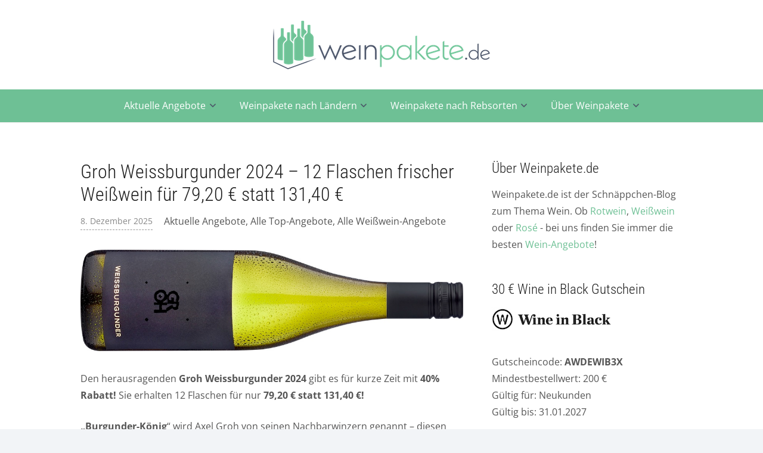

--- FILE ---
content_type: text/html; charset=UTF-8
request_url: https://www.weinpakete.de/groh-weissburgunder/
body_size: 33469
content:
<!DOCTYPE HTML>
<html lang="de">
<head><meta charset="UTF-8"><script>if(navigator.userAgent.match(/MSIE|Internet Explorer/i)||navigator.userAgent.match(/Trident\/7\..*?rv:11/i)){var href=document.location.href;if(!href.match(/[?&]nowprocket/)){if(href.indexOf("?")==-1){if(href.indexOf("#")==-1){document.location.href=href+"?nowprocket=1"}else{document.location.href=href.replace("#","?nowprocket=1#")}}else{if(href.indexOf("#")==-1){document.location.href=href+"&nowprocket=1"}else{document.location.href=href.replace("#","&nowprocket=1#")}}}}</script><script>(()=>{class RocketLazyLoadScripts{constructor(){this.v="2.0.4",this.userEvents=["keydown","keyup","mousedown","mouseup","mousemove","mouseover","mouseout","touchmove","touchstart","touchend","touchcancel","wheel","click","dblclick","input"],this.attributeEvents=["onblur","onclick","oncontextmenu","ondblclick","onfocus","onmousedown","onmouseenter","onmouseleave","onmousemove","onmouseout","onmouseover","onmouseup","onmousewheel","onscroll","onsubmit"]}async t(){this.i(),this.o(),/iP(ad|hone)/.test(navigator.userAgent)&&this.h(),this.u(),this.l(this),this.m(),this.k(this),this.p(this),this._(),await Promise.all([this.R(),this.L()]),this.lastBreath=Date.now(),this.S(this),this.P(),this.D(),this.O(),this.M(),await this.C(this.delayedScripts.normal),await this.C(this.delayedScripts.defer),await this.C(this.delayedScripts.async),await this.T(),await this.F(),await this.j(),await this.A(),window.dispatchEvent(new Event("rocket-allScriptsLoaded")),this.everythingLoaded=!0,this.lastTouchEnd&&await new Promise(t=>setTimeout(t,500-Date.now()+this.lastTouchEnd)),this.I(),this.H(),this.U(),this.W()}i(){this.CSPIssue=sessionStorage.getItem("rocketCSPIssue"),document.addEventListener("securitypolicyviolation",t=>{this.CSPIssue||"script-src-elem"!==t.violatedDirective||"data"!==t.blockedURI||(this.CSPIssue=!0,sessionStorage.setItem("rocketCSPIssue",!0))},{isRocket:!0})}o(){window.addEventListener("pageshow",t=>{this.persisted=t.persisted,this.realWindowLoadedFired=!0},{isRocket:!0}),window.addEventListener("pagehide",()=>{this.onFirstUserAction=null},{isRocket:!0})}h(){let t;function e(e){t=e}window.addEventListener("touchstart",e,{isRocket:!0}),window.addEventListener("touchend",function i(o){o.changedTouches[0]&&t.changedTouches[0]&&Math.abs(o.changedTouches[0].pageX-t.changedTouches[0].pageX)<10&&Math.abs(o.changedTouches[0].pageY-t.changedTouches[0].pageY)<10&&o.timeStamp-t.timeStamp<200&&(window.removeEventListener("touchstart",e,{isRocket:!0}),window.removeEventListener("touchend",i,{isRocket:!0}),"INPUT"===o.target.tagName&&"text"===o.target.type||(o.target.dispatchEvent(new TouchEvent("touchend",{target:o.target,bubbles:!0})),o.target.dispatchEvent(new MouseEvent("mouseover",{target:o.target,bubbles:!0})),o.target.dispatchEvent(new PointerEvent("click",{target:o.target,bubbles:!0,cancelable:!0,detail:1,clientX:o.changedTouches[0].clientX,clientY:o.changedTouches[0].clientY})),event.preventDefault()))},{isRocket:!0})}q(t){this.userActionTriggered||("mousemove"!==t.type||this.firstMousemoveIgnored?"keyup"===t.type||"mouseover"===t.type||"mouseout"===t.type||(this.userActionTriggered=!0,this.onFirstUserAction&&this.onFirstUserAction()):this.firstMousemoveIgnored=!0),"click"===t.type&&t.preventDefault(),t.stopPropagation(),t.stopImmediatePropagation(),"touchstart"===this.lastEvent&&"touchend"===t.type&&(this.lastTouchEnd=Date.now()),"click"===t.type&&(this.lastTouchEnd=0),this.lastEvent=t.type,t.composedPath&&t.composedPath()[0].getRootNode()instanceof ShadowRoot&&(t.rocketTarget=t.composedPath()[0]),this.savedUserEvents.push(t)}u(){this.savedUserEvents=[],this.userEventHandler=this.q.bind(this),this.userEvents.forEach(t=>window.addEventListener(t,this.userEventHandler,{passive:!1,isRocket:!0})),document.addEventListener("visibilitychange",this.userEventHandler,{isRocket:!0})}U(){this.userEvents.forEach(t=>window.removeEventListener(t,this.userEventHandler,{passive:!1,isRocket:!0})),document.removeEventListener("visibilitychange",this.userEventHandler,{isRocket:!0}),this.savedUserEvents.forEach(t=>{(t.rocketTarget||t.target).dispatchEvent(new window[t.constructor.name](t.type,t))})}m(){const t="return false",e=Array.from(this.attributeEvents,t=>"data-rocket-"+t),i="["+this.attributeEvents.join("],[")+"]",o="[data-rocket-"+this.attributeEvents.join("],[data-rocket-")+"]",s=(e,i,o)=>{o&&o!==t&&(e.setAttribute("data-rocket-"+i,o),e["rocket"+i]=new Function("event",o),e.setAttribute(i,t))};new MutationObserver(t=>{for(const n of t)"attributes"===n.type&&(n.attributeName.startsWith("data-rocket-")||this.everythingLoaded?n.attributeName.startsWith("data-rocket-")&&this.everythingLoaded&&this.N(n.target,n.attributeName.substring(12)):s(n.target,n.attributeName,n.target.getAttribute(n.attributeName))),"childList"===n.type&&n.addedNodes.forEach(t=>{if(t.nodeType===Node.ELEMENT_NODE)if(this.everythingLoaded)for(const i of[t,...t.querySelectorAll(o)])for(const t of i.getAttributeNames())e.includes(t)&&this.N(i,t.substring(12));else for(const e of[t,...t.querySelectorAll(i)])for(const t of e.getAttributeNames())this.attributeEvents.includes(t)&&s(e,t,e.getAttribute(t))})}).observe(document,{subtree:!0,childList:!0,attributeFilter:[...this.attributeEvents,...e]})}I(){this.attributeEvents.forEach(t=>{document.querySelectorAll("[data-rocket-"+t+"]").forEach(e=>{this.N(e,t)})})}N(t,e){const i=t.getAttribute("data-rocket-"+e);i&&(t.setAttribute(e,i),t.removeAttribute("data-rocket-"+e))}k(t){Object.defineProperty(HTMLElement.prototype,"onclick",{get(){return this.rocketonclick||null},set(e){this.rocketonclick=e,this.setAttribute(t.everythingLoaded?"onclick":"data-rocket-onclick","this.rocketonclick(event)")}})}S(t){function e(e,i){let o=e[i];e[i]=null,Object.defineProperty(e,i,{get:()=>o,set(s){t.everythingLoaded?o=s:e["rocket"+i]=o=s}})}e(document,"onreadystatechange"),e(window,"onload"),e(window,"onpageshow");try{Object.defineProperty(document,"readyState",{get:()=>t.rocketReadyState,set(e){t.rocketReadyState=e},configurable:!0}),document.readyState="loading"}catch(t){console.log("WPRocket DJE readyState conflict, bypassing")}}l(t){this.originalAddEventListener=EventTarget.prototype.addEventListener,this.originalRemoveEventListener=EventTarget.prototype.removeEventListener,this.savedEventListeners=[],EventTarget.prototype.addEventListener=function(e,i,o){o&&o.isRocket||!t.B(e,this)&&!t.userEvents.includes(e)||t.B(e,this)&&!t.userActionTriggered||e.startsWith("rocket-")||t.everythingLoaded?t.originalAddEventListener.call(this,e,i,o):(t.savedEventListeners.push({target:this,remove:!1,type:e,func:i,options:o}),"mouseenter"!==e&&"mouseleave"!==e||t.originalAddEventListener.call(this,e,t.savedUserEvents.push,o))},EventTarget.prototype.removeEventListener=function(e,i,o){o&&o.isRocket||!t.B(e,this)&&!t.userEvents.includes(e)||t.B(e,this)&&!t.userActionTriggered||e.startsWith("rocket-")||t.everythingLoaded?t.originalRemoveEventListener.call(this,e,i,o):t.savedEventListeners.push({target:this,remove:!0,type:e,func:i,options:o})}}J(t,e){this.savedEventListeners=this.savedEventListeners.filter(i=>{let o=i.type,s=i.target||window;return e!==o||t!==s||(this.B(o,s)&&(i.type="rocket-"+o),this.$(i),!1)})}H(){EventTarget.prototype.addEventListener=this.originalAddEventListener,EventTarget.prototype.removeEventListener=this.originalRemoveEventListener,this.savedEventListeners.forEach(t=>this.$(t))}$(t){t.remove?this.originalRemoveEventListener.call(t.target,t.type,t.func,t.options):this.originalAddEventListener.call(t.target,t.type,t.func,t.options)}p(t){let e;function i(e){return t.everythingLoaded?e:e.split(" ").map(t=>"load"===t||t.startsWith("load.")?"rocket-jquery-load":t).join(" ")}function o(o){function s(e){const s=o.fn[e];o.fn[e]=o.fn.init.prototype[e]=function(){return this[0]===window&&t.userActionTriggered&&("string"==typeof arguments[0]||arguments[0]instanceof String?arguments[0]=i(arguments[0]):"object"==typeof arguments[0]&&Object.keys(arguments[0]).forEach(t=>{const e=arguments[0][t];delete arguments[0][t],arguments[0][i(t)]=e})),s.apply(this,arguments),this}}if(o&&o.fn&&!t.allJQueries.includes(o)){const e={DOMContentLoaded:[],"rocket-DOMContentLoaded":[]};for(const t in e)document.addEventListener(t,()=>{e[t].forEach(t=>t())},{isRocket:!0});o.fn.ready=o.fn.init.prototype.ready=function(i){function s(){parseInt(o.fn.jquery)>2?setTimeout(()=>i.bind(document)(o)):i.bind(document)(o)}return"function"==typeof i&&(t.realDomReadyFired?!t.userActionTriggered||t.fauxDomReadyFired?s():e["rocket-DOMContentLoaded"].push(s):e.DOMContentLoaded.push(s)),o([])},s("on"),s("one"),s("off"),t.allJQueries.push(o)}e=o}t.allJQueries=[],o(window.jQuery),Object.defineProperty(window,"jQuery",{get:()=>e,set(t){o(t)}})}P(){const t=new Map;document.write=document.writeln=function(e){const i=document.currentScript,o=document.createRange(),s=i.parentElement;let n=t.get(i);void 0===n&&(n=i.nextSibling,t.set(i,n));const c=document.createDocumentFragment();o.setStart(c,0),c.appendChild(o.createContextualFragment(e)),s.insertBefore(c,n)}}async R(){return new Promise(t=>{this.userActionTriggered?t():this.onFirstUserAction=t})}async L(){return new Promise(t=>{document.addEventListener("DOMContentLoaded",()=>{this.realDomReadyFired=!0,t()},{isRocket:!0})})}async j(){return this.realWindowLoadedFired?Promise.resolve():new Promise(t=>{window.addEventListener("load",t,{isRocket:!0})})}M(){this.pendingScripts=[];this.scriptsMutationObserver=new MutationObserver(t=>{for(const e of t)e.addedNodes.forEach(t=>{"SCRIPT"!==t.tagName||t.noModule||t.isWPRocket||this.pendingScripts.push({script:t,promise:new Promise(e=>{const i=()=>{const i=this.pendingScripts.findIndex(e=>e.script===t);i>=0&&this.pendingScripts.splice(i,1),e()};t.addEventListener("load",i,{isRocket:!0}),t.addEventListener("error",i,{isRocket:!0}),setTimeout(i,1e3)})})})}),this.scriptsMutationObserver.observe(document,{childList:!0,subtree:!0})}async F(){await this.X(),this.pendingScripts.length?(await this.pendingScripts[0].promise,await this.F()):this.scriptsMutationObserver.disconnect()}D(){this.delayedScripts={normal:[],async:[],defer:[]},document.querySelectorAll("script[type$=rocketlazyloadscript]").forEach(t=>{t.hasAttribute("data-rocket-src")?t.hasAttribute("async")&&!1!==t.async?this.delayedScripts.async.push(t):t.hasAttribute("defer")&&!1!==t.defer||"module"===t.getAttribute("data-rocket-type")?this.delayedScripts.defer.push(t):this.delayedScripts.normal.push(t):this.delayedScripts.normal.push(t)})}async _(){await this.L();let t=[];document.querySelectorAll("script[type$=rocketlazyloadscript][data-rocket-src]").forEach(e=>{let i=e.getAttribute("data-rocket-src");if(i&&!i.startsWith("data:")){i.startsWith("//")&&(i=location.protocol+i);try{const o=new URL(i).origin;o!==location.origin&&t.push({src:o,crossOrigin:e.crossOrigin||"module"===e.getAttribute("data-rocket-type")})}catch(t){}}}),t=[...new Map(t.map(t=>[JSON.stringify(t),t])).values()],this.Y(t,"preconnect")}async G(t){if(await this.K(),!0!==t.noModule||!("noModule"in HTMLScriptElement.prototype))return new Promise(e=>{let i;function o(){(i||t).setAttribute("data-rocket-status","executed"),e()}try{if(navigator.userAgent.includes("Firefox/")||""===navigator.vendor||this.CSPIssue)i=document.createElement("script"),[...t.attributes].forEach(t=>{let e=t.nodeName;"type"!==e&&("data-rocket-type"===e&&(e="type"),"data-rocket-src"===e&&(e="src"),i.setAttribute(e,t.nodeValue))}),t.text&&(i.text=t.text),t.nonce&&(i.nonce=t.nonce),i.hasAttribute("src")?(i.addEventListener("load",o,{isRocket:!0}),i.addEventListener("error",()=>{i.setAttribute("data-rocket-status","failed-network"),e()},{isRocket:!0}),setTimeout(()=>{i.isConnected||e()},1)):(i.text=t.text,o()),i.isWPRocket=!0,t.parentNode.replaceChild(i,t);else{const i=t.getAttribute("data-rocket-type"),s=t.getAttribute("data-rocket-src");i?(t.type=i,t.removeAttribute("data-rocket-type")):t.removeAttribute("type"),t.addEventListener("load",o,{isRocket:!0}),t.addEventListener("error",i=>{this.CSPIssue&&i.target.src.startsWith("data:")?(console.log("WPRocket: CSP fallback activated"),t.removeAttribute("src"),this.G(t).then(e)):(t.setAttribute("data-rocket-status","failed-network"),e())},{isRocket:!0}),s?(t.fetchPriority="high",t.removeAttribute("data-rocket-src"),t.src=s):t.src="data:text/javascript;base64,"+window.btoa(unescape(encodeURIComponent(t.text)))}}catch(i){t.setAttribute("data-rocket-status","failed-transform"),e()}});t.setAttribute("data-rocket-status","skipped")}async C(t){const e=t.shift();return e?(e.isConnected&&await this.G(e),this.C(t)):Promise.resolve()}O(){this.Y([...this.delayedScripts.normal,...this.delayedScripts.defer,...this.delayedScripts.async],"preload")}Y(t,e){this.trash=this.trash||[];let i=!0;var o=document.createDocumentFragment();t.forEach(t=>{const s=t.getAttribute&&t.getAttribute("data-rocket-src")||t.src;if(s&&!s.startsWith("data:")){const n=document.createElement("link");n.href=s,n.rel=e,"preconnect"!==e&&(n.as="script",n.fetchPriority=i?"high":"low"),t.getAttribute&&"module"===t.getAttribute("data-rocket-type")&&(n.crossOrigin=!0),t.crossOrigin&&(n.crossOrigin=t.crossOrigin),t.integrity&&(n.integrity=t.integrity),t.nonce&&(n.nonce=t.nonce),o.appendChild(n),this.trash.push(n),i=!1}}),document.head.appendChild(o)}W(){this.trash.forEach(t=>t.remove())}async T(){try{document.readyState="interactive"}catch(t){}this.fauxDomReadyFired=!0;try{await this.K(),this.J(document,"readystatechange"),document.dispatchEvent(new Event("rocket-readystatechange")),await this.K(),document.rocketonreadystatechange&&document.rocketonreadystatechange(),await this.K(),this.J(document,"DOMContentLoaded"),document.dispatchEvent(new Event("rocket-DOMContentLoaded")),await this.K(),this.J(window,"DOMContentLoaded"),window.dispatchEvent(new Event("rocket-DOMContentLoaded"))}catch(t){console.error(t)}}async A(){try{document.readyState="complete"}catch(t){}try{await this.K(),this.J(document,"readystatechange"),document.dispatchEvent(new Event("rocket-readystatechange")),await this.K(),document.rocketonreadystatechange&&document.rocketonreadystatechange(),await this.K(),this.J(window,"load"),window.dispatchEvent(new Event("rocket-load")),await this.K(),window.rocketonload&&window.rocketonload(),await this.K(),this.allJQueries.forEach(t=>t(window).trigger("rocket-jquery-load")),await this.K(),this.J(window,"pageshow");const t=new Event("rocket-pageshow");t.persisted=this.persisted,window.dispatchEvent(t),await this.K(),window.rocketonpageshow&&window.rocketonpageshow({persisted:this.persisted})}catch(t){console.error(t)}}async K(){Date.now()-this.lastBreath>45&&(await this.X(),this.lastBreath=Date.now())}async X(){return document.hidden?new Promise(t=>setTimeout(t)):new Promise(t=>requestAnimationFrame(t))}B(t,e){return e===document&&"readystatechange"===t||(e===document&&"DOMContentLoaded"===t||(e===window&&"DOMContentLoaded"===t||(e===window&&"load"===t||e===window&&"pageshow"===t)))}static run(){(new RocketLazyLoadScripts).t()}}RocketLazyLoadScripts.run()})();</script>
	
	<meta name='robots' content='index, follow, max-image-preview:large, max-snippet:-1, max-video-preview:-1' />

	<!-- This site is optimized with the Yoast SEO plugin v26.8 - https://yoast.com/product/yoast-seo-wordpress/ -->
	<title>Groh Weissburgunder 2024 - 40% Rabatt</title>
<link data-rocket-preload as="style" data-wpr-hosted-gf-parameters="family=Open%20Sans%3A400%2C700%7CRoboto%20Condensed%3A300%2C700&display=swap" href="https://www.weinpakete.de/wp-content/cache/fonts/1/google-fonts/css/f/b/8/1582261f79b1751c1bc6f134e4b7e.css" rel="preload">
<link data-wpr-hosted-gf-parameters="family=Open%20Sans%3A400%2C700%7CRoboto%20Condensed%3A300%2C700&display=swap" href="https://www.weinpakete.de/wp-content/cache/fonts/1/google-fonts/css/f/b/8/1582261f79b1751c1bc6f134e4b7e.css" media="print" onload="this.media=&#039;all&#039;" rel="stylesheet">
<noscript data-wpr-hosted-gf-parameters=""><link rel="stylesheet" href="https://fonts.googleapis.com/css?family=Open%20Sans%3A400%2C700%7CRoboto%20Condensed%3A300%2C700&#038;display=swap"></noscript>
	<meta name="description" content="Den Groh Weissburgunder 2024 gibt es für kurze Zeit mit 40% Rabatt! Sie erhalten 12 Flaschen für nur 79,20 € statt 131,40 €!" />
	<link rel="canonical" href="https://www.weinpakete.de/groh-weissburgunder/" />
	<meta property="og:locale" content="de_DE" />
	<meta property="og:type" content="article" />
	<meta property="og:title" content="Groh Weissburgunder 2024 - 40% Rabatt" />
	<meta property="og:description" content="Den Groh Weissburgunder 2024 gibt es für kurze Zeit mit 40% Rabatt! Sie erhalten 12 Flaschen für nur 79,20 € statt 131,40 €!" />
	<meta property="og:url" content="https://www.weinpakete.de/groh-weissburgunder/" />
	<meta property="og:site_name" content="Weinpakete.de" />
	<meta property="article:publisher" content="https://www.facebook.com/Weinpakete.de" />
	<meta property="article:published_time" content="2025-12-08T15:06:46+00:00" />
	<meta property="article:modified_time" content="2025-12-08T16:06:51+00:00" />
	<meta property="og:image" content="https://www.weinpakete.de/wp-content/uploads/2022/09/20230104-groh-weissburgunder-2021.jpg" />
	<meta property="og:image:width" content="1000" />
	<meta property="og:image:height" content="265" />
	<meta property="og:image:type" content="image/jpeg" />
	<meta name="author" content="Arend" />
	<meta name="twitter:label1" content="Verfasst von" />
	<meta name="twitter:data1" content="Arend" />
	<meta name="twitter:label2" content="Geschätzte Lesezeit" />
	<meta name="twitter:data2" content="2 Minuten" />
	<script type="application/ld+json" class="yoast-schema-graph">{"@context":"https://schema.org","@graph":[{"@type":"Article","@id":"https://www.weinpakete.de/groh-weissburgunder/#article","isPartOf":{"@id":"https://www.weinpakete.de/groh-weissburgunder/"},"author":{"name":"Arend","@id":"https://www.weinpakete.de/#/schema/person/c4d57717618b75f6dcb1309a3782f760"},"headline":"Groh Weissburgunder 2024 &#8211; 12 Flaschen frischer Weißwein für 79,20 € statt 131,40 €","datePublished":"2025-12-08T15:06:46+00:00","dateModified":"2025-12-08T16:06:51+00:00","mainEntityOfPage":{"@id":"https://www.weinpakete.de/groh-weissburgunder/"},"wordCount":130,"image":{"@id":"https://www.weinpakete.de/groh-weissburgunder/#primaryimage"},"thumbnailUrl":"https://www.weinpakete.de/wp-content/uploads/2022/09/20230104-groh-weissburgunder-2021.jpg","keywords":["Deutschland","Pinot Blanc / Weißburgunder"],"articleSection":["Aktuelle Angebote","Alle Top-Angebote","Alle Weißwein-Angebote"],"inLanguage":"de"},{"@type":"WebPage","@id":"https://www.weinpakete.de/groh-weissburgunder/","url":"https://www.weinpakete.de/groh-weissburgunder/","name":"Groh Weissburgunder 2024 - 40% Rabatt","isPartOf":{"@id":"https://www.weinpakete.de/#website"},"primaryImageOfPage":{"@id":"https://www.weinpakete.de/groh-weissburgunder/#primaryimage"},"image":{"@id":"https://www.weinpakete.de/groh-weissburgunder/#primaryimage"},"thumbnailUrl":"https://www.weinpakete.de/wp-content/uploads/2022/09/20230104-groh-weissburgunder-2021.jpg","datePublished":"2025-12-08T15:06:46+00:00","dateModified":"2025-12-08T16:06:51+00:00","author":{"@id":"https://www.weinpakete.de/#/schema/person/c4d57717618b75f6dcb1309a3782f760"},"description":"Den Groh Weissburgunder 2024 gibt es für kurze Zeit mit 40% Rabatt! Sie erhalten 12 Flaschen für nur 79,20 € statt 131,40 €!","breadcrumb":{"@id":"https://www.weinpakete.de/groh-weissburgunder/#breadcrumb"},"inLanguage":"de","potentialAction":[{"@type":"ReadAction","target":["https://www.weinpakete.de/groh-weissburgunder/"]}]},{"@type":"ImageObject","inLanguage":"de","@id":"https://www.weinpakete.de/groh-weissburgunder/#primaryimage","url":"https://www.weinpakete.de/wp-content/uploads/2022/09/20230104-groh-weissburgunder-2021.jpg","contentUrl":"https://www.weinpakete.de/wp-content/uploads/2022/09/20230104-groh-weissburgunder-2021.jpg","width":1000,"height":265,"caption":"Groh Weissburgunder 2024"},{"@type":"BreadcrumbList","@id":"https://www.weinpakete.de/groh-weissburgunder/#breadcrumb","itemListElement":[{"@type":"ListItem","position":1,"name":"Startseite","item":"https://www.weinpakete.de/"},{"@type":"ListItem","position":2,"name":"Groh Weissburgunder 2024 &#8211; 12 Flaschen frischer Weißwein für 79,20 € statt 131,40 €"}]},{"@type":"WebSite","@id":"https://www.weinpakete.de/#website","url":"https://www.weinpakete.de/","name":"Weinpakete.de","description":"Weine mit bis zu 70% Rabatt","potentialAction":[{"@type":"SearchAction","target":{"@type":"EntryPoint","urlTemplate":"https://www.weinpakete.de/?s={search_term_string}"},"query-input":{"@type":"PropertyValueSpecification","valueRequired":true,"valueName":"search_term_string"}}],"inLanguage":"de"},{"@type":"Person","@id":"https://www.weinpakete.de/#/schema/person/c4d57717618b75f6dcb1309a3782f760","name":"Arend","url":"https://www.weinpakete.de/author/arend/"},false]}</script>
	<!-- / Yoast SEO plugin. -->


<link rel='dns-prefetch' href='//a.omappapi.com' />
<link rel='dns-prefetch' href='//fonts.googleapis.com' />
<link href='https://fonts.gstatic.com' crossorigin rel='preconnect' />
<link rel="alternate" type="application/rss+xml" title="Weinpakete.de &raquo; Feed" href="https://www.weinpakete.de/feed/" />
<link rel="alternate" type="application/rss+xml" title="Weinpakete.de &raquo; Kommentar-Feed" href="https://www.weinpakete.de/comments/feed/" />
<link rel="alternate" title="oEmbed (JSON)" type="application/json+oembed" href="https://www.weinpakete.de/wp-json/oembed/1.0/embed?url=https%3A%2F%2Fwww.weinpakete.de%2Fgroh-weissburgunder%2F" />
<link rel="alternate" title="oEmbed (XML)" type="text/xml+oembed" href="https://www.weinpakete.de/wp-json/oembed/1.0/embed?url=https%3A%2F%2Fwww.weinpakete.de%2Fgroh-weissburgunder%2F&#038;format=xml" />
<link rel="canonical" href="https://www.weinpakete.de/groh-weissburgunder/" />
<meta name="viewport" content="width=device-width, initial-scale=1">
<meta name="theme-color" content="#f2f4f7">
<meta property="og:title" content="Groh Weissburgunder 2024 - 40% Rabatt">
<meta property="og:url" content="https://www.weinpakete.de/groh-weissburgunder">
<meta property="og:locale" content="de_DE">
<meta property="og:site_name" content="Weinpakete.de">
<meta property="og:type" content="article">
<meta property="og:image" content="https://www.weinpakete.de/wp-content/uploads/2022/09/20230104-groh-weissburgunder-2021.jpg" itemprop="image">
<style id='wp-img-auto-sizes-contain-inline-css'>
img:is([sizes=auto i],[sizes^="auto," i]){contain-intrinsic-size:3000px 1500px}
/*# sourceURL=wp-img-auto-sizes-contain-inline-css */
</style>
<style id='wp-emoji-styles-inline-css'>

	img.wp-smiley, img.emoji {
		display: inline !important;
		border: none !important;
		box-shadow: none !important;
		height: 1em !important;
		width: 1em !important;
		margin: 0 0.07em !important;
		vertical-align: -0.1em !important;
		background: none !important;
		padding: 0 !important;
	}
/*# sourceURL=wp-emoji-styles-inline-css */
</style>

<link rel='stylesheet' id='us-style-css' href='https://www.weinpakete.de/wp-content/themes/Impreza/css/style.min.css?ver=8.42' media='all' />
<link data-minify="1" rel='stylesheet' id='theme-style-css' href='https://www.weinpakete.de/wp-content/cache/min/1/wp-content/themes/Impreza-child/style.css?ver=1769177875' media='all' />
<script type="rocketlazyloadscript"></script><link rel="https://api.w.org/" href="https://www.weinpakete.de/wp-json/" /><link rel="alternate" title="JSON" type="application/json" href="https://www.weinpakete.de/wp-json/wp/v2/posts/13389" /><link rel="EditURI" type="application/rsd+xml" title="RSD" href="https://www.weinpakete.de/xmlrpc.php?rsd" />
<link rel='shortlink' href='https://www.weinpakete.de/?p=13389' />
<!-- Related Posts for WP Premium CSS -->
<style type='text/css'>
.rp4wp-related-posts { width:100%; overflow:hidden;}ul.rp4wp-posts-list {width:100%; margin:0 !important; padding:0 !important; list-style:none !important; float:left;}ul.rp4wp-posts-list .rp4wp-col {width:100% !important;margin-bottom:30px !important;list-style:none !important;box-sizing:border-box;overflow:hidden;float:left;}.rp4wp_component_wrapper {width:100% !important;float:left;}.rp4wp_component {width:100% !important;padding:0 0 5% !important;box-sizing:border-box;float:left;overflow:hidden !important;}.rp4wp_component a {border:0 !important;}.rp4wp_component_image a {display:block; height:100% !important;} .rp4wp_component_image img {width:100% !important;height:100% !important;}.rp4wp_component_title a {text-decoration:none !important; font-weight:bold; border:0 !important;}@media (min-width: 768px) {ul.rp4wp-posts-list .rp4wp-col {width:101% !important;height:px !important;padding:0 2% !important;}ul.rp4wp-posts-list .rp4wp-col-first {width:99% !important;padding-left:0 !important;padding-right:2% !important;}ul.rp4wp-posts-list .rp4wp-col-last {width:99% !important;padding-right:0 !important;padding-left:2% !important;}.rp4wp_component_wrapper {width:50% !important;}.rp4wp_component_wrapper_left {padding-right:5% !important;}.rp4wp_component_wrapper_right {padding-left:5% !important;}}.rp4wp_component_0{height:60% !important;}.rp4wp_component_2{height:100% !important;}.rp4wp_component_1{height:60% !important;}.rp4wp_component_3{height:33.333333333333% !important;}.rp4wp_component_4{height:66.666666666667% !important;}.rp4wp-related-posts { overflow: hidden; }.rp4wp_component_wrapper{box-sizing: border-box;}.rp4wp-posts-list { padding: 0 !important; margin:0; width: 100%; list-style:none !important; }.rp4wp-posts-list li { padding: 0; margin: 0; list-style:none !important;}.rp4wp_component_wrapper_left { width: 25%; padding-right:0; }.rp4wp_component_wrapper_right {width: 75%; padding-left: 4%; }
</style>
		<script id="us_add_no_touch">
			if ( ! /Android|webOS|iPhone|iPad|iPod|BlackBerry|IEMobile|Opera Mini/i.test( navigator.userAgent ) ) {
				document.documentElement.classList.add( "no-touch" );
			}
		</script>
				<script type="rocketlazyloadscript" id="us_color_scheme_switch_class">
			if ( document.cookie.includes( "us_color_scheme_switch_is_on=true" ) ) {
				document.documentElement.classList.add( "us-color-scheme-on" );
			}
		</script>
		<meta name="generator" content="Powered by WPBakery Page Builder - drag and drop page builder for WordPress."/>
<link rel="icon" href="https://www.weinpakete.de/wp-content/uploads/2019/02/favicon.jpg" sizes="32x32" />
<link rel="icon" href="https://www.weinpakete.de/wp-content/uploads/2019/02/favicon.jpg" sizes="192x192" />
<link rel="apple-touch-icon" href="https://www.weinpakete.de/wp-content/uploads/2019/02/favicon.jpg" />
<meta name="msapplication-TileImage" content="https://www.weinpakete.de/wp-content/uploads/2019/02/favicon.jpg" />
		<style id="wp-custom-css">
			.postid-1688 .w-btn-wrapper.align_left {
    padding-bottom: 25px;
}


@media (min-width: 768px) {
ul.rp4wp-posts-list {
    margin-left: -12px !important;
}}

@media (min-width: 768px) {
.rp4wp_component {
    width: 100% !important;
}}
@media (min-width: 768px) {
.rp4wp_component.rp4wp_component_image.rp4wp_component_2 {
    width: 108% !important;
}}
.rp4wp-related-posts.rp4wp-related-post h3 {
    font-size: 29px;
    padding-top: 20px;
}

    .rp4wp_component_wrapper {
        width: 19% !important;
    }

.rp4wp_component_wrapper.rp4wp_component_wrapper_right.rp4wp_component_1 {
    min-width: 80%;
}

    .rp4wp_component_wrapper_left {
        padding-right: 0% !important;
    }
.rp4wp_component {
    padding: 0 0 2% !important;
}


h1.w-post-elm.post_title.us_custom_492179a4.entry-title.color_link_inherit {
    text-transform: initial !important;
}
body.search.search-results .w-post-elm.post_date.usg_post_date_1,body.search.search-results 
.w-post-elm.post_taxonomy.usg_post_taxonomy_1 {
    display: inline-block;
    vertical-align: top;
}

body.search.search-results .w-post-elm.post_taxonomy.usg_post_taxonomy_1 {
    margin-left: 10px; /* Abstand zur 
Zeit anpassen */
	padding-top: 1px;
}




body.search.search-results .w-post-elm.post_image.usg_post_image_1 {
    display: inline-block;
    vertical-align: top;
    width: auto;
    max-width: 60%; /* je nach Wunsch anpassen */
}

body.search.search-results h2.w-post-elm.post_title.usg_post_title_1 {
    display: inline-block;
    max-width: 100%; /* je nach Wunsch anpassen */
    margin-left: 10px !important; /* Abstand zum Bild anpassen */
	padding-bottom: 10px;
}
section.l-section.wpb_row.suchergebnistb.height_medium h2.w-post-elm.post_title.usg_post_title_1 {
    margin-top: 0px;
}



section.l-section.wpb_row.suchergebnistb.height_medium  .w-post-elm.post_image.usg_post_image_1  {
    width: auto; /* Verhindert, dass das Bild prozentual skaliert */
    max-width: 100px; /* Begrenzung auf die Originalbreite */
    flex-shrink: 0; /* Verhindert, dass das Bild schrumpft */
}
.w-post-elm.post_content.usg_post_content_1 {
    color: #626262 !important;
}

section.l-section.wpb_row.suchergebnistb.height_medium  .w-post-elm.post_image.usg_post_image_1 img {
    width: 100px !important; /* Exakte Breite */
    height: 61px !important; /* Exakte Höhe */
    object-fit: contain; /* Bild bleibt in seinen Proportionen */
    display: block; /* Kein zusätzlicher Abstand */
}


section.l-section.wpb_row.suchergebnistb.height_medium  h2.w-post-elm.post_title.usg_post_title_1 {
    width: calc(100% - 110px); /* Restliche Breite minus Bild + Abstand */
    margin: 0; /* Standard-Margin entfernen */
}











section.l-section.wpb_row.suchergebnistb.height_medium {
    margin-left: -2.5rem;
    margin-right: -2.5rem;
    margin-top: -2.5rem;
}

.w-post-elm.post_taxonomy.usg_post_taxonomy_1.style_simple.color_link_inherit a:hover {
    color: #6EC095;
}
a.weiterlesen-link {
    margin-top: -9px;
}




@media (max-width: 1080px) {
    .header_hor .w-nav.type_mobile.m_layout_panel .w-nav-control.active + .w-nav-list.level_1 {
        background: #f9f9f9 !important;
    }
}
@media (max-width: 768px) {
.rp4wp_component_wrapper.rp4wp_component_wrapper_left.rp4wp_component_0 {
    padding-top: 9px;
}}
a.term-39.term-nicht-mehr-aktuell {
    color: #942a51 !important;
    /* font-weight: bold !important; */
}
.w-post-elm.post_taxonomy.usg_post_taxonomy_1.style_simple.color_link_inherit a {
    text-decoration: unset !important;
	    font-weight: 600;
}
.rp4wp-related-posts.rp4wp-related-post {
    padding-top: 15px;
}


@media (max-width: 768px) {
  /* Deaktiviere das Flex-Layout, damit Float funktioniert */
  #us_grid_1 .w-grid-item-h {
    display: block !important;
  }

  /* Bild fix und float: links – feste Größe und Abstand */
 body.archive.tag #us_grid_1 .w-grid-item-h .w-post-elm.post_image.usg_post_image_1, body.archive.category #us_grid_1 .w-grid-item-h .w-post-elm.post_image.usg_post_image_1 {
    float: left !important;
    width: 100px !important;
    height: 61px !important;
    margin-right: 10px !important;
  }

  /* Überschrift normal fließen lassen (keine fixe Breite mehr) */
  #us_grid_1 .w-grid-item-h h2.w-post-elm.post_title.usg_post_title_1 {
    width: auto !important;
    margin: 0 !important;
  }
  /* Container-After sorgt dafür, dass der Float am Ende beendet wird */
  #us_grid_1 .w-grid-item-h::after {
    content: "";
    display: block;
    clear: both;
  }
}

.yasr-auto-insert-visitor {
    padding-top: 33px;
}

a.w-btn.us-btn-style_2 {
    text-transform: uppercase;
}

.w-post-elm.post_taxonomy.style_simple.color_link_inherit {
    padding-bottom: 10px;
}


:root {
    --inputs-background: #f2f4f766 !important;
}

@media (min-width: 1025px){
.w-separator.size_small.with_line.width_default.thick_1.style_solid.color_border.align_center {
    margin-top: -66px;
}}
@media (max-width: 1024px) {
    .w-separator.size_small.with_line.width_default.thick_1.style_solid.color_border.align_center {
        margin-top: -46px;
}

    }
}
@media (max-width: 768px){
.w-iconbox.aboutstarttb.iconpos_left.style_default.color_primary.align_center.no_text .w-iconbox-meta {
    padding-top: 6px;
    margin-left: -10px;
}}

@media (max-width: 768px){
.w-iconbox.aboutstarttb.iconpos_left.style_default.color_primary.align_center.no_text {
    padding-top: 11px;
}}

@media (max-width: 768px){
.w-iconbox.startstarttb.iconpos_left.style_default.color_primary.align_center.no_text {
    padding-bottom: 26px;
}}

@media (max-width: 768px){
main#page-content {
    padding-top: 35px;
}}

@media (max-width: 1024px){
.wpb_column.vc_column_container.us_custom_0e925513.spaltetbstart {
    padding-left: 15px !important;
    padding-right: 15px !important;
}}

.usg_post_title_1:hover {
    text-decoration: underline !important;
}
.w-user-elm.color_link_inherit a:not(:hover), .w-post-elm.color_link_inherit a:not(:hover), .color_alternate .w-post-elm.color_link_inherit a:not(:hover), .no-touch .w-user-elm.color_link_inherit.has_text_color>a:hover, .no-touch .w-post-elm.color_link_inherit.has_text_color>a:hover {
    font-weight: 100;
}
.w-post-elm.post_taxonomy.usg_post_taxonomy_1.style_simple.color_link_inherit a {
    text-decoration: underline;
}
a.w-btn.us-btn-style_3.usg_btn_1.buttonstartseitetb {
    display: block;
    margin-left: auto;
    margin-right: auto;
    width: fit-content;
}
.w-post-elm.post_content.usg_post_content_1 {
    padding-bottom: 21px;
}
.startseitetb article.w-grid-item.post.type-post.status-publish.format-standard.has-post-thumbnail.hentry {
    box-shadow: rgba(0, 0, 0, 0.15) 0px 0px 20px 0px;
}
.w-iconbox.startstarttb.iconpos_left.style_default.color_primary.align_center.no_text .w-iconbox-icon {
    margin-top: -6px;
    margin-right: 11px;
}

input.wysija-submit.wysija-submit-field {
    border: solid 2px !important;
}
/* Bild soll feste Größe haben, nicht skalieren */
body.archive.tag .w-post-elm.post_image.usg_post_image_1,
body.archive.category .w-post-elm.post_image.usg_post_image_1 {
    width: auto; /* Verhindert, dass das Bild prozentual skaliert */
    max-width: 100px; /* Begrenzung auf die Originalbreite */
    flex-shrink: 0; /* Verhindert, dass das Bild schrumpft */
}

/* Sicherstellen, dass das Bild die Originalgröße hat */
body.archive.tag .w-post-elm.post_image.usg_post_image_1 img,
body.archive.category .w-post-elm.post_image.usg_post_image_1 img {
    width: 100px !important; /* Exakte Breite */
    height: 61px !important; /* Exakte Höhe */
    object-fit: contain; /* Bild bleibt in seinen Proportionen */
    display: block; /* Kein zusätzlicher Abstand */
}

/* H2 bekommt den restlichen Platz */
body.archive.tag h2.w-post-elm.post_title.usg_post_title_1,
body.archive.category h2.w-post-elm.post_title.usg_post_title_1 {
    width: calc(100% - 110px); /* Restliche Breite minus Bild + Abstand */
    margin: 0; /* Standard-Margin entfernen */
}

/* Mobile Optimierung */
@media (max-width: 768px) {
    body.archive.tag .w-grid-item-h,
    body.archive.category .w-grid-item-h {
        flex-direction: column; /* Falls Platzmangel, untereinander setzen */
    }

    /* Auf Mobile soll das Bild volle Breite bekommen */
    body.archive.tag .w-post-elm.post_image.usg_post_image_1,
    body.archive.category .w-post-elm.post_image.usg_post_image_1 {
        width: 100px; /* Beibehaltung der Bildgröße */
        max-width: 100px;
    }

    body.archive.tag h2.w-post-elm.post_title.usg_post_title_1,
    body.archive.category h2.w-post-elm.post_title.usg_post_title_1 {
        width: 100%; /* Headline nimmt volle Breite */
    }
}

/* Bild und H2 nebeneinander */
body.archive.tag .w-grid-item-h,
body.archive.category .w-grid-item-h {
    display: flex;
    align-items: flex-start; /* Bild oben bündig mit H2 */
    gap: 10px; /* Abstand zwischen Bild und H2 */
    flex-wrap: wrap; /* Falls nötig, auf Mobilgeräten umbrechen */
}

body.archive.tag h2.w-post-elm.post_title.usg_post_title_1,
body.archive.category h2.w-post-elm.post_title.usg_post_title_1 {
    position: relative;
    top: -6px; /* H2 um 6px nach oben verschieben */
}


/* SIDEBAR */
h3.widgettitle {
    font-size: 22.5px;
}
.g-cols.cols_5-1 {
    grid-template-columns: 5fr 2.5fr;
}
h1.w-post-elm.post_title.h2entrytiteltb.entry-title.color_link_inherit::before {
    content: "Weinpakete I ";
}

h1.w-post-elm.post_title.entry-title.color_link_inherit {
    font-size: 32px;
}

h1.w-post-elm.post_title.h2entrytiteltb.entry-title.color_link_inherit {
    font-size: 24px;
	  padding-bottom: 20px
}





.w-post-elm.post_date {
     border-bottom: 1px dashed #999999;
    font-size: 14.4px;
    color: #888888;
}
.w-post-elm.post_taxonomy.usg_post_taxonomy_1.style_simple.color_link_inherit {
    font-size: 14.4px;
    color: #888888;
	  font-weight: 600;
}

.weiterlesen-link {
    display: block;
    margin-top: 5px;
    color: #6EC095; /* Blaue Standard-Linkfarbe von WordPress */
    text-decoration: none;
}

.weiterlesen-link:hover {
    text-decoration: underline;
}











@media (max-width: 768px){
.l-subheader.at_middle, .l-subheader.at_middle .w-dropdown-list, .l-subheader.at_middle .type_mobile .w-nav-list.level_1 {
    background: #ffffff!important;
}}

@media (min-width: 1080px){
.w-nav .menu-item:hover {
    background: #6EC095 !important;
}}



footer#page-footer p {
    color: white !important;
}
@media (min-width: 1080px){
span.w-nav-arrow {
    font-size: smaller;
}}
footer#page-footer .l-section.height_medium {
    padding-top: 2rem;
    padding-bottom: 2rem;
}
@media (min-width: 1080px){
ul.w-nav-list.level_2, ul.w-nav-list.level_3, ul.w-nav-list.level_4 {
    background: #4C5567 !important;
}}
@media (min-width: 1080px){
ul.w-nav-list.level_2 a, ul.w-nav-list.level_3 a, ul.w-nav-list.level_4 a {
    color: white!important;
}}
@media (max-width: 768px){
span.w-nav-title {
    font-size: 17px !important;
}}
@media (max-width: 1080px){
.l-subheader.at_middle, .l-subheader.at_middle .w-dropdown-list, .l-subheader.at_middle .type_mobile .w-nav-list.level_1 {
    color: #666 !important;
}}
@media (max-width: 1080px){
.header_hor .w-nav.type_mobile.m_layout_panel .w-nav-control.active + .w-nav-list.level_1 {
    background:#efefef !important;
}}
a.w-nav-control {
    color: white!important;
}
@media (max-width: 768px){
footer#page-footer {
    text-align: center !important;
}}

@media (min-width: 769px){
.wpb_column.vc_column_container.fottb  {
    text-align: right!important;
}}
@media (max-width: 768px){
.l-subheader.at_middle {
    background: #020202!important;
}}
@media (max-width: 768px){
.w-nav-icon {
    margin-right: 27px !important;
}}
span.w-nav-arrow {
    color: #4C5567;
}
@media (max-width: 768px){
ul.w-nav-list.level_2 {
        background: #efefef !important;
    }
}}

strong {
    color: #555 !important;
}



.page-id-15576  .w-post-elm.post_content.usg_post_content_1 {
    font-family: "Roboto Condensed"!important; sans-serif;
    font-weight: 300!important;
    line-height: 1.2!important;
    color: #626262!important;
}












/* Gemeinsamer Container-Stil */
.image-container {
  position: relative;
  overflow: hidden;
  width: 100%;
  box-sizing: border-box;
}

/* Standardbild-Container: Zentriert, maximal 1000px breit, Seitenverhältnis 541:361 */
.image-container.standard-image-container {
  max-width: 1000px;
  margin: 0 auto;           /* Zentriert den Container */
  aspect-ratio: 541 / 361;   /* Erzwingt das Seitenverhältnis 541:361 */
}

/* Standardbild selbst */
.image-container.standard-image-container img.standard-inner-image {
  display: block;
  width: 100%;
  height: 100%;
  object-fit: cover;        /* Füllt den Container, behält das Seitenverhältnis */
}

/* ACF-Bild-Container: Ebenfalls responsiv (max. 1000px), aber linksbündig, mit gleichem Seitenverhältnis */
.image-container.acf-image-container {
  max-width: 1000px;
  margin: 0;                /* Linksbündig, kein Auto-Margin */
  aspect-ratio: 541 / 361;   /* Gleiches Seitenverhältnis wie Standardbild */
}

/* ACF-Bild selbst */
.image-container.acf-image-container img.acf-inner-image {
  display: block;
  width: 100%;
  height: 100%;
  object-fit: cover;        /* Füllt den Container */
  object-position: left center;  /* Der linke Bildteil bleibt sichtbar */
}



		</style>
		<noscript><style> .wpb_animate_when_almost_visible { opacity: 1; }</style></noscript><noscript><style id="rocket-lazyload-nojs-css">.rll-youtube-player, [data-lazy-src]{display:none !important;}</style></noscript>		<style id="us-icon-fonts">@font-face{font-display:swap;font-style:normal;font-family:"fontawesome";font-weight:900;src:url("https://www.weinpakete.de/wp-content/themes/Impreza/fonts/fa-solid-900.woff2?ver=8.42") format("woff2")}.fas{font-family:"fontawesome";font-weight:900}@font-face{font-display:swap;font-style:normal;font-family:"fontawesome";font-weight:400;src:url("https://www.weinpakete.de/wp-content/themes/Impreza/fonts/fa-regular-400.woff2?ver=8.42") format("woff2")}.far{font-family:"fontawesome";font-weight:400}@font-face{font-display:swap;font-style:normal;font-family:"fontawesome";font-weight:300;src:url("https://www.weinpakete.de/wp-content/themes/Impreza/fonts/fa-light-300.woff2?ver=8.42") format("woff2")}.fal{font-family:"fontawesome";font-weight:300}@font-face{font-display:swap;font-style:normal;font-family:"Font Awesome 5 Duotone";font-weight:900;src:url("https://www.weinpakete.de/wp-content/themes/Impreza/fonts/fa-duotone-900.woff2?ver=8.42") format("woff2")}.fad{font-family:"Font Awesome 5 Duotone";font-weight:900}.fad{position:relative}.fad:before{position:absolute}.fad:after{opacity:0.4}@font-face{font-display:swap;font-style:normal;font-family:"Font Awesome 5 Brands";font-weight:400;src:url("https://www.weinpakete.de/wp-content/themes/Impreza/fonts/fa-brands-400.woff2?ver=8.42") format("woff2")}.fab{font-family:"Font Awesome 5 Brands";font-weight:400}@font-face{font-display:block;font-style:normal;font-family:"Material Icons";font-weight:400;src:url("https://www.weinpakete.de/wp-content/themes/Impreza/fonts/material-icons.woff2?ver=8.42") format("woff2")}.material-icons{font-family:"Material Icons";font-weight:400}</style>
				<style id="us-theme-options-css">:root{--color-header-middle-bg:#ffffff;--color-header-middle-bg-grad:#ffffff;--color-header-middle-text:#555555;--color-header-transparent-bg:transparent;--color-header-transparent-bg-grad:transparent;--color-header-transparent-text:#ffffff;--color-header-transparent-text-hover:#ffffff;--color-chrome-toolbar:#f2f4f7;--color-header-top-bg:#f2f4f7;--color-header-top-bg-grad:#f2f4f7;--color-header-top-text:#727f9f;--color-header-top-text-hover:#64b58a;--color-header-top-transparent-bg:rgba(0,0,0,0.2);--color-header-top-transparent-bg-grad:rgba(0,0,0,0.2);--color-header-top-transparent-text:rgba(255,255,255,0.66);--color-header-top-transparent-text-hover:#ffffff;--color-content-bg:#ffffff;--color-content-bg-grad:#ffffff;--color-content-bg-alt:#f2f4f7;--color-content-bg-alt-grad:#f2f4f7;--color-content-border:#e3e7f0;--color-content-heading:#222222;--color-content-heading-grad:#222222;--color-content-text:#555555;--color-content-link:#6EC095;--color-content-link-hover:#555555;--color-content-primary:#6EC095;--color-content-primary-grad:#6EC095;--color-content-secondary:#555555;--color-content-secondary-grad:#555555;--color-content-faded:#727f9f;--color-content-overlay:rgba(15,19,31,0.80);--color-content-overlay-grad:rgba(15,19,31,0.80);--color-alt-content-bg:#f2f4f7;--color-alt-content-bg-grad:#f2f4f7;--color-alt-content-bg-alt:#ffffff;--color-alt-content-bg-alt-grad:#ffffff;--color-alt-content-border:#e3e7f0;--color-alt-content-heading:#222222;--color-alt-content-heading-grad:#222222;--color-alt-content-text:#555555;--color-alt-content-link:#6EC095;--color-alt-content-link-hover:#555555;--color-alt-content-primary:#6EC095;--color-alt-content-primary-grad:#6EC095;--color-alt-content-secondary:#555555;--color-alt-content-secondary-grad:#555555;--color-alt-content-faded:#727f9f;--color-alt-content-overlay:rgba(110,192,149,0.55);--color-alt-content-overlay-grad:rgba(110,192,149,0.55);--color-footer-bg-alt:#333333;--color-footer-bg-alt-grad:#333333;--color-footer-border:#333333;--color-footer-heading:#ffffff;--color-footer-heading-grad:#ffffff;--color-footer-text:#ffffff;--color-footer-link:#6EC095;--color-footer-link-hover:#ffffff;--color-subfooter-bg:#3333;--color-subfooter-bg-grad:#3333;--color-subfooter-bg-alt:#333333;--color-subfooter-bg-alt-grad:#333333;--color-subfooter-heading:#ffffff;--color-subfooter-heading-grad:#ffffff;--color-subfooter-text:#ffffff;--color-subfooter-link:#6EC095;--color-subfooter-link-hover:#ffffff;--color-content-primary-faded:rgba(110,192,149,0.15);--box-shadow:0 5px 15px rgba(0,0,0,.15);--box-shadow-up:0 -5px 15px rgba(0,0,0,.15);--site-canvas-width:1300px;--site-content-width:1011px;--text-block-margin-bottom:0rem;--focus-outline-width:2px}:root{--font-family:"Open Sans";--font-size:16px;--line-height:28px;--font-weight:400;--bold-font-weight:700;--text-transform:none;--font-style:normal;--letter-spacing:0em;--h1-font-family:"Roboto Condensed";--h1-font-size:calc(32px + 2vw);--h1-line-height:1.2;--h1-font-weight:300;--h1-bold-font-weight:700;--h1-text-transform:none;--h1-font-style:normal;--h1-letter-spacing:0em;--h1-margin-bottom:1.5rem;--h2-font-family:"Roboto Condensed";--h2-font-size:calc(22px + 1.3vw);--h2-line-height:1.2;--h2-font-weight:var(--h1-font-weight);--h2-bold-font-weight:var(--h1-bold-font-weight);--h2-text-transform:var(--h1-text-transform);--h2-font-style:var(--h1-font-style);--h2-letter-spacing:0em;--h2-margin-bottom:1.5rem;--h3-font-family:"Roboto Condensed";--h3-font-size:calc(19px + 1vw);--h3-line-height:1.2;--h3-font-weight:var(--h1-font-weight);--h3-bold-font-weight:var(--h1-bold-font-weight);--h3-text-transform:var(--h1-text-transform);--h3-font-style:var(--h1-font-style);--h3-letter-spacing:0em;--h3-margin-bottom:1.5rem;--h4-font-family:"Roboto Condensed";--h4-font-size:calc(17px + 0.9vw);--h4-line-height:1.2;--h4-font-weight:var(--h1-font-weight);--h4-bold-font-weight:var(--h1-bold-font-weight);--h4-text-transform:var(--h1-text-transform);--h4-font-style:var(--h1-font-style);--h4-letter-spacing:0em;--h4-margin-bottom:1.5rem;--h5-font-family:"Roboto Condensed";--h5-font-size:calc(16px + 0.8vw);--h5-line-height:1.2;--h5-font-weight:var(--h1-font-weight);--h5-bold-font-weight:var(--h1-bold-font-weight);--h5-text-transform:var(--h1-text-transform);--h5-font-style:var(--h1-font-style);--h5-letter-spacing:0em;--h5-margin-bottom:1.5rem;--h6-font-family:"Roboto Condensed";--h6-font-size:calc(15px + 0.8vw);--h6-line-height:1.2;--h6-font-weight:var(--h1-font-weight);--h6-bold-font-weight:var(--h1-bold-font-weight);--h6-text-transform:var(--h1-text-transform);--h6-font-style:var(--h1-font-style);--h6-letter-spacing:0em;--h6-margin-bottom:1.5rem}h1{font-family:var(--h1-font-family,inherit);font-weight:var(--h1-font-weight,inherit);font-size:var(--h1-font-size,inherit);font-style:var(--h1-font-style,inherit);line-height:var(--h1-line-height,1.4);letter-spacing:var(--h1-letter-spacing,inherit);text-transform:var(--h1-text-transform,inherit);margin-bottom:var(--h1-margin-bottom,1.5rem)}h1>strong{font-weight:var(--h1-bold-font-weight,bold)}h2{font-family:var(--h2-font-family,inherit);font-weight:var(--h2-font-weight,inherit);font-size:var(--h2-font-size,inherit);font-style:var(--h2-font-style,inherit);line-height:var(--h2-line-height,1.4);letter-spacing:var(--h2-letter-spacing,inherit);text-transform:var(--h2-text-transform,inherit);margin-bottom:var(--h2-margin-bottom,1.5rem)}h2>strong{font-weight:var(--h2-bold-font-weight,bold)}h3{font-family:var(--h3-font-family,inherit);font-weight:var(--h3-font-weight,inherit);font-size:var(--h3-font-size,inherit);font-style:var(--h3-font-style,inherit);line-height:var(--h3-line-height,1.4);letter-spacing:var(--h3-letter-spacing,inherit);text-transform:var(--h3-text-transform,inherit);margin-bottom:var(--h3-margin-bottom,1.5rem)}h3>strong{font-weight:var(--h3-bold-font-weight,bold)}h4{font-family:var(--h4-font-family,inherit);font-weight:var(--h4-font-weight,inherit);font-size:var(--h4-font-size,inherit);font-style:var(--h4-font-style,inherit);line-height:var(--h4-line-height,1.4);letter-spacing:var(--h4-letter-spacing,inherit);text-transform:var(--h4-text-transform,inherit);margin-bottom:var(--h4-margin-bottom,1.5rem)}h4>strong{font-weight:var(--h4-bold-font-weight,bold)}h5{font-family:var(--h5-font-family,inherit);font-weight:var(--h5-font-weight,inherit);font-size:var(--h5-font-size,inherit);font-style:var(--h5-font-style,inherit);line-height:var(--h5-line-height,1.4);letter-spacing:var(--h5-letter-spacing,inherit);text-transform:var(--h5-text-transform,inherit);margin-bottom:var(--h5-margin-bottom,1.5rem)}h5>strong{font-weight:var(--h5-bold-font-weight,bold)}h6{font-family:var(--h6-font-family,inherit);font-weight:var(--h6-font-weight,inherit);font-size:var(--h6-font-size,inherit);font-style:var(--h6-font-style,inherit);line-height:var(--h6-line-height,1.4);letter-spacing:var(--h6-letter-spacing,inherit);text-transform:var(--h6-text-transform,inherit);margin-bottom:var(--h6-margin-bottom,1.5rem)}h6>strong{font-weight:var(--h6-bold-font-weight,bold)}body{background:var(--color-content-bg-alt)}@media (max-width:1091px){.l-main .aligncenter{max-width:calc(100vw - 5rem)}}@media (min-width:1381px){.l-subheader{--padding-inline:2.5rem}.l-section{--padding-inline:2.5rem}body.usb_preview .hide_on_default{opacity:0.25!important}.vc_hidden-lg,body:not(.usb_preview) .hide_on_default{display:none!important}.default_align_left{text-align:left;justify-content:flex-start}.default_align_right{text-align:right;justify-content:flex-end}.default_align_center{text-align:center;justify-content:center}.w-hwrapper.default_align_center>*{margin-left:calc( var(--hwrapper-gap,1.2rem) / 2 );margin-right:calc( var(--hwrapper-gap,1.2rem) / 2 )}.default_align_justify{justify-content:space-between}.w-hwrapper>.default_align_justify,.default_align_justify>.w-btn{width:100%}*:not(.w-hwrapper:not(.wrap))>.w-btn-wrapper:not([class*="default_align_none"]):not(.align_none){display:block;margin-inline-end:0}}@media (min-width:1025px) and (max-width:1380px){.l-subheader{--padding-inline:2.5rem}.l-section{--padding-inline:2.5rem}body.usb_preview .hide_on_laptops{opacity:0.25!important}.vc_hidden-md,body:not(.usb_preview) .hide_on_laptops{display:none!important}.laptops_align_left{text-align:left;justify-content:flex-start}.laptops_align_right{text-align:right;justify-content:flex-end}.laptops_align_center{text-align:center;justify-content:center}.w-hwrapper.laptops_align_center>*{margin-left:calc( var(--hwrapper-gap,1.2rem) / 2 );margin-right:calc( var(--hwrapper-gap,1.2rem) / 2 )}.laptops_align_justify{justify-content:space-between}.w-hwrapper>.laptops_align_justify,.laptops_align_justify>.w-btn{width:100%}*:not(.w-hwrapper:not(.wrap))>.w-btn-wrapper:not([class*="laptops_align_none"]):not(.align_none){display:block;margin-inline-end:0}.g-cols.via_grid[style*="--laptops-columns-gap"]{gap:var(--laptops-columns-gap,3rem)}}@media (min-width:601px) and (max-width:1024px){.l-subheader{--padding-inline:1rem}.l-section{--padding-inline:2.5rem}body.usb_preview .hide_on_tablets{opacity:0.25!important}.vc_hidden-sm,body:not(.usb_preview) .hide_on_tablets{display:none!important}.tablets_align_left{text-align:left;justify-content:flex-start}.tablets_align_right{text-align:right;justify-content:flex-end}.tablets_align_center{text-align:center;justify-content:center}.w-hwrapper.tablets_align_center>*{margin-left:calc( var(--hwrapper-gap,1.2rem) / 2 );margin-right:calc( var(--hwrapper-gap,1.2rem) / 2 )}.tablets_align_justify{justify-content:space-between}.w-hwrapper>.tablets_align_justify,.tablets_align_justify>.w-btn{width:100%}*:not(.w-hwrapper:not(.wrap))>.w-btn-wrapper:not([class*="tablets_align_none"]):not(.align_none){display:block;margin-inline-end:0}.g-cols.via_grid[style*="--tablets-columns-gap"]{gap:var(--tablets-columns-gap,3rem)}}@media (max-width:600px){.l-subheader{--padding-inline:1rem}.l-section{--padding-inline:1.5rem}body.usb_preview .hide_on_mobiles{opacity:0.25!important}.vc_hidden-xs,body:not(.usb_preview) .hide_on_mobiles{display:none!important}.mobiles_align_left{text-align:left;justify-content:flex-start}.mobiles_align_right{text-align:right;justify-content:flex-end}.mobiles_align_center{text-align:center;justify-content:center}.w-hwrapper.mobiles_align_center>*{margin-left:calc( var(--hwrapper-gap,1.2rem) / 2 );margin-right:calc( var(--hwrapper-gap,1.2rem) / 2 )}.mobiles_align_justify{justify-content:space-between}.w-hwrapper>.mobiles_align_justify,.mobiles_align_justify>.w-btn{width:100%}.w-hwrapper.stack_on_mobiles{display:block}.w-hwrapper.stack_on_mobiles>:not(script){display:block;margin:0 0 var(--hwrapper-gap,1.2rem)}.w-hwrapper.stack_on_mobiles>:last-child{margin-bottom:0}*:not(.w-hwrapper:not(.wrap))>.w-btn-wrapper:not([class*="mobiles_align_none"]):not(.align_none){display:block;margin-inline-end:0}.g-cols.via_grid[style*="--mobiles-columns-gap"]{gap:var(--mobiles-columns-gap,1.5rem)}}@media (max-width:1380px){.g-cols.laptops-cols_1{grid-template-columns:100%}.g-cols.laptops-cols_1.reversed>div:last-of-type{order:-1}.g-cols.laptops-cols_1.via_grid>.wpb_column.stretched,.g-cols.laptops-cols_1.via_flex.type_boxes>.wpb_column.stretched{margin-left:var(--margin-inline-stretch);margin-right:var(--margin-inline-stretch)}.g-cols.laptops-cols_2{grid-template-columns:repeat(2,1fr)}.g-cols.laptops-cols_3{grid-template-columns:repeat(3,1fr)}.g-cols.laptops-cols_4{grid-template-columns:repeat(4,1fr)}.g-cols.laptops-cols_5{grid-template-columns:repeat(5,1fr)}.g-cols.laptops-cols_6{grid-template-columns:repeat(6,1fr)}.g-cols.laptops-cols_1-2{grid-template-columns:1fr 2fr}.g-cols.laptops-cols_2-1{grid-template-columns:2fr 1fr}.g-cols.laptops-cols_2-3{grid-template-columns:2fr 3fr}.g-cols.laptops-cols_3-2{grid-template-columns:3fr 2fr}.g-cols.laptops-cols_1-3{grid-template-columns:1fr 3fr}.g-cols.laptops-cols_3-1{grid-template-columns:3fr 1fr}.g-cols.laptops-cols_1-4{grid-template-columns:1fr 4fr}.g-cols.laptops-cols_4-1{grid-template-columns:4fr 1fr}.g-cols.laptops-cols_1-5{grid-template-columns:1fr 5fr}.g-cols.laptops-cols_5-1{grid-template-columns:5fr 1fr}.g-cols.laptops-cols_1-2-1{grid-template-columns:1fr 2fr 1fr}.g-cols.laptops-cols_1-3-1{grid-template-columns:1fr 3fr 1fr}.g-cols.laptops-cols_1-4-1{grid-template-columns:1fr 4fr 1fr}}@media (max-width:1024px){.g-cols.tablets-cols_1{grid-template-columns:100%}.g-cols.tablets-cols_1.reversed>div:last-of-type{order:-1}.g-cols.tablets-cols_1.via_grid>.wpb_column.stretched,.g-cols.tablets-cols_1.via_flex.type_boxes>.wpb_column.stretched{margin-left:var(--margin-inline-stretch);margin-right:var(--margin-inline-stretch)}.g-cols.tablets-cols_2{grid-template-columns:repeat(2,1fr)}.g-cols.tablets-cols_3{grid-template-columns:repeat(3,1fr)}.g-cols.tablets-cols_4{grid-template-columns:repeat(4,1fr)}.g-cols.tablets-cols_5{grid-template-columns:repeat(5,1fr)}.g-cols.tablets-cols_6{grid-template-columns:repeat(6,1fr)}.g-cols.tablets-cols_1-2{grid-template-columns:1fr 2fr}.g-cols.tablets-cols_2-1{grid-template-columns:2fr 1fr}.g-cols.tablets-cols_2-3{grid-template-columns:2fr 3fr}.g-cols.tablets-cols_3-2{grid-template-columns:3fr 2fr}.g-cols.tablets-cols_1-3{grid-template-columns:1fr 3fr}.g-cols.tablets-cols_3-1{grid-template-columns:3fr 1fr}.g-cols.tablets-cols_1-4{grid-template-columns:1fr 4fr}.g-cols.tablets-cols_4-1{grid-template-columns:4fr 1fr}.g-cols.tablets-cols_1-5{grid-template-columns:1fr 5fr}.g-cols.tablets-cols_5-1{grid-template-columns:5fr 1fr}.g-cols.tablets-cols_1-2-1{grid-template-columns:1fr 2fr 1fr}.g-cols.tablets-cols_1-3-1{grid-template-columns:1fr 3fr 1fr}.g-cols.tablets-cols_1-4-1{grid-template-columns:1fr 4fr 1fr}}@media (max-width:600px){.g-cols.mobiles-cols_1{grid-template-columns:100%}.g-cols.mobiles-cols_1.reversed>div:last-of-type{order:-1}.g-cols.mobiles-cols_1.via_grid>.wpb_column.stretched,.g-cols.mobiles-cols_1.via_flex.type_boxes>.wpb_column.stretched{margin-left:var(--margin-inline-stretch);margin-right:var(--margin-inline-stretch)}.g-cols.mobiles-cols_2{grid-template-columns:repeat(2,1fr)}.g-cols.mobiles-cols_3{grid-template-columns:repeat(3,1fr)}.g-cols.mobiles-cols_4{grid-template-columns:repeat(4,1fr)}.g-cols.mobiles-cols_5{grid-template-columns:repeat(5,1fr)}.g-cols.mobiles-cols_6{grid-template-columns:repeat(6,1fr)}.g-cols.mobiles-cols_1-2{grid-template-columns:1fr 2fr}.g-cols.mobiles-cols_2-1{grid-template-columns:2fr 1fr}.g-cols.mobiles-cols_2-3{grid-template-columns:2fr 3fr}.g-cols.mobiles-cols_3-2{grid-template-columns:3fr 2fr}.g-cols.mobiles-cols_1-3{grid-template-columns:1fr 3fr}.g-cols.mobiles-cols_3-1{grid-template-columns:3fr 1fr}.g-cols.mobiles-cols_1-4{grid-template-columns:1fr 4fr}.g-cols.mobiles-cols_4-1{grid-template-columns:4fr 1fr}.g-cols.mobiles-cols_1-5{grid-template-columns:1fr 5fr}.g-cols.mobiles-cols_5-1{grid-template-columns:5fr 1fr}.g-cols.mobiles-cols_1-2-1{grid-template-columns:1fr 2fr 1fr}.g-cols.mobiles-cols_1-3-1{grid-template-columns:1fr 3fr 1fr}.g-cols.mobiles-cols_1-4-1{grid-template-columns:1fr 4fr 1fr}.g-cols:not([style*="--columns-gap"]){gap:1.5rem}}@media (max-width:599px){.l-canvas{overflow:hidden}.g-cols.stacking_default.reversed>div:last-of-type{order:-1}.g-cols.stacking_default.via_flex>div:not([class*="vc_col-xs"]){width:100%;margin:0 0 1.5rem}.g-cols.stacking_default.via_grid.mobiles-cols_1{grid-template-columns:100%}.g-cols.stacking_default.via_flex.type_boxes>div,.g-cols.stacking_default.via_flex.reversed>div:first-child,.g-cols.stacking_default.via_flex:not(.reversed)>div:last-child,.g-cols.stacking_default.via_flex>div.has_bg_color{margin-bottom:0}.g-cols.stacking_default.via_flex.type_default>.wpb_column.stretched{margin-left:-1rem;margin-right:-1rem}.g-cols.stacking_default.via_grid.mobiles-cols_1>.wpb_column.stretched,.g-cols.stacking_default.via_flex.type_boxes>.wpb_column.stretched{margin-left:var(--margin-inline-stretch);margin-right:var(--margin-inline-stretch)}.vc_column-inner.type_sticky>.wpb_wrapper,.vc_column_container.type_sticky>.vc_column-inner{top:0!important}}@media (min-width:600px){body:not(.rtl) .l-section.for_sidebar.at_left>div>.l-sidebar,.rtl .l-section.for_sidebar.at_right>div>.l-sidebar{order:-1}.vc_column_container.type_sticky>.vc_column-inner,.vc_column-inner.type_sticky>.wpb_wrapper{position:-webkit-sticky;position:sticky}.l-section.type_sticky{position:-webkit-sticky;position:sticky;top:0;z-index:21;transition:top 0.3s cubic-bezier(.78,.13,.15,.86) 0.1s}.header_hor .l-header.post_fixed.sticky_auto_hide{z-index:22}.admin-bar .l-section.type_sticky{top:32px}.l-section.type_sticky>.l-section-h{transition:padding-top 0.3s}.header_hor .l-header.pos_fixed:not(.down)~.l-main .l-section.type_sticky:not(:first-of-type){top:var(--header-sticky-height)}.admin-bar.header_hor .l-header.pos_fixed:not(.down)~.l-main .l-section.type_sticky:not(:first-of-type){top:calc( var(--header-sticky-height) + 32px )}.header_hor .l-header.pos_fixed.sticky:not(.down)~.l-main .l-section.type_sticky:first-of-type>.l-section-h{padding-top:var(--header-sticky-height)}.header_hor.headerinpos_bottom .l-header.pos_fixed.sticky:not(.down)~.l-main .l-section.type_sticky:first-of-type>.l-section-h{padding-bottom:var(--header-sticky-height)!important}}@media (max-width:600px){.w-form-row.for_submit[style*=btn-size-mobiles] .w-btn{font-size:var(--btn-size-mobiles)!important}}:focus-visible,input[type=checkbox]:focus-visible + i,input[type=checkbox]:focus-visible~.w-color-switch-box,.w-nav-arrow:focus-visible::before,.woocommerce-mini-cart-item:has(:focus-visible),.w-filter-item-value.w-btn:has(:focus-visible){outline-width:var(--focus-outline-width,2px );outline-style:solid;outline-offset:2px;outline-color:var(--color-content-primary)}.w-toplink,.w-header-show{background:rgba(0,0,0,0.3)}.no-touch .w-toplink.active:hover,.no-touch .w-header-show:hover{background:var(--color-content-primary-grad)}button[type=submit]:not(.w-btn),input[type=submit]:not(.w-btn),.us-nav-style_1>*,.navstyle_1>.owl-nav button,.us-btn-style_1{font-style:normal;text-transform:none;font-size:1em;line-height:1.2!important;font-weight:400;letter-spacing:0em;padding:0.5em 1.1em;transition-duration:.3s;border-radius:0.3em;transition-timing-function:ease;--btn-height:calc(1.2em + 2 * 0.5em);background:transparent;border-color:var(--color-content-primary);border-image:none;color:var(--color-content-primary)!important}button[type=submit]:not(.w-btn):before,input[type=submit]:not(.w-btn),.us-nav-style_1>*:before,.navstyle_1>.owl-nav button:before,.us-btn-style_1:before{border-width:0px}.no-touch button[type=submit]:not(.w-btn):hover,.no-touch input[type=submit]:not(.w-btn):hover,.w-filter-item-value.us-btn-style_1:has(input:checked),.us-nav-style_1>span.current,.no-touch .us-nav-style_1>a:hover,.no-touch .navstyle_1>.owl-nav button:hover,.no-touch .us-btn-style_1:hover{background:var(--color-content-primary);border-color:var(--color-content-primary);border-image:none;color:#ffffff!important}.us-nav-style_2>*,.navstyle_2>.owl-nav button,.us-btn-style_2{font-style:normal;text-transform:none;font-size:16px;line-height:1.2!important;font-weight:300;letter-spacing:0.04em;padding:0.8em 1.4em;transition-duration:.3s;border-radius:0.3em;transition-timing-function:ease;--btn-height:calc(1.2em + 2 * 0.8em);background:#942a51;border-color:transparent;border-image:none;color:#ffffff!important}.us-nav-style_2>*:before,.navstyle_2>.owl-nav button:before,.us-btn-style_2:before{border-width:0px}.w-filter-item-value.us-btn-style_2:has(input:checked),.us-nav-style_2>span.current,.no-touch .us-nav-style_2>a:hover,.no-touch .navstyle_2>.owl-nav button:hover,.no-touch .us-btn-style_2:hover{background:#a83660;border-color:transparent;border-image:none;color:var(--color-content-bg)!important}.us-nav-style_3>*,.navstyle_3>.owl-nav button,.us-btn-style_3{font-style:normal;text-transform:none;font-size:1rem;line-height:1.2!important;font-weight:400;letter-spacing:0em;padding:0.8em 1.8em;transition-duration:.3s;border-radius:0.3em;transition-timing-function:ease;--btn-height:calc(1.2em + 2 * 0.8em);background:transparent;border-color:var(--color-content-primary);border-image:none;color:var(--color-content-primary)!important}.us-nav-style_3>*:before,.navstyle_3>.owl-nav button:before,.us-btn-style_3:before{border-width:2px}.w-filter-item-value.us-btn-style_3:has(input:checked),.us-nav-style_3>span.current,.no-touch .us-nav-style_3>a:hover,.no-touch .navstyle_3>.owl-nav button:hover,.no-touch .us-btn-style_3:hover{background:var(--color-content-primary);border-color:var(--color-content-primary);border-image:none;color:#ffffff!important}.us-nav-style_4>*,.navstyle_4>.owl-nav button,.us-btn-style_4{font-style:normal;text-transform:none;font-size:1rem;line-height:1.2!important;font-weight:400;letter-spacing:0em;padding:0.8em 1.8em;transition-duration:.3s;border-radius:0.3em;transition-timing-function:ease;--btn-height:calc(1.2em + 2 * 0.8em);background:var(--color-content-primary);border-color:var(--color-content-primary);border-image:none;color:#ffffff!important}.us-nav-style_4>*:before,.navstyle_4>.owl-nav button:before,.us-btn-style_4:before{border-width:2px}.w-filter-item-value.us-btn-style_4:has(input:checked),.us-nav-style_4>span.current,.no-touch .us-nav-style_4>a:hover,.no-touch .navstyle_4>.owl-nav button:hover,.no-touch .us-btn-style_4:hover{background:rgba(110,192,149,0.71);border-color:var(--color-content-primary);border-image:none;color:#ffffff!important}:root{--inputs-font-family:inherit;--inputs-font-size:1em;--inputs-font-weight:400;--inputs-letter-spacing:0em;--inputs-text-transform:none;--inputs-height:3em;--inputs-padding:1em;--inputs-checkbox-size:1.5em;--inputs-border-width:0px;--inputs-border-radius:0.3em;--inputs-background:var(--color-content-bg-alt);--inputs-border-color:var(--color-content-border);--inputs-text-color:var(--color-content-text);--inputs-box-shadow:0px 1px 0px 0px rgba(0,0,0,0.08) inset;--inputs-focus-background:var(--color-content-bg-alt);--inputs-focus-border-color:var(--color-content-border);--inputs-focus-text-color:var(--color-content-text);--inputs-focus-box-shadow:0px 0px 0px 2px var(--color-content-primary)}.color_alternate input:not([type=submit]),.color_alternate textarea,.color_alternate select,.color_alternate .move_label .w-form-row-label{background:var(--color-alt-content-bg-alt-grad)}.color_footer-top input:not([type=submit]),.color_footer-top textarea,.color_footer-top select,.color_footer-top .w-form-row.move_label .w-form-row-label{background:var(--color-subfooter-bg-alt-grad)}.color_footer-bottom input:not([type=submit]),.color_footer-bottom textarea,.color_footer-bottom select,.color_footer-bottom .w-form-row.move_label .w-form-row-label{background:var(--color-footer-bg-alt-grad)}.color_alternate input:not([type=submit]),.color_alternate textarea,.color_alternate select{border-color:var(--color-alt-content-border)}.color_footer-top input:not([type=submit]),.color_footer-top textarea,.color_footer-top select{border-color:var(--color-subfooter-border)}.color_footer-bottom input:not([type=submit]),.color_footer-bottom textarea,.color_footer-bottom select{border-color:var(--color-footer-border)}.color_alternate input:not([type=submit]),.color_alternate textarea,.color_alternate select,.color_alternate .w-form-row-field>i,.color_alternate .w-form-row-field:after,.color_alternate .widget_search form:after,.color_footer-top input:not([type=submit]),.color_footer-top textarea,.color_footer-top select,.color_footer-top .w-form-row-field>i,.color_footer-top .w-form-row-field:after,.color_footer-top .widget_search form:after,.color_footer-bottom input:not([type=submit]),.color_footer-bottom textarea,.color_footer-bottom select,.color_footer-bottom .w-form-row-field>i,.color_footer-bottom .w-form-row-field:after,.color_footer-bottom .widget_search form:after{color:inherit}.leaflet-default-icon-path{background-image:url(https://www.weinpakete.de/wp-content/themes/Impreza/common/css/vendor/images/marker-icon.png)}@media (max-width:1380px){.owl-carousel.arrows-hor-pos_on_sides_outside .owl-nav button{transform:none}}</style>
				<style id="us-current-header-css"> .l-subheader.at_top,.l-subheader.at_top .w-dropdown-list,.l-subheader.at_top .type_mobile .w-nav-list.level_1{background:#ffffff;color:var(--color-header-top-text)}.no-touch .l-subheader.at_top a:hover,.no-touch .l-header.bg_transparent .l-subheader.at_top .w-dropdown.opened a:hover{color:var(--color-header-top-text-hover)}.l-header.bg_transparent:not(.sticky) .l-subheader.at_top{background:var(--color-header-top-transparent-bg);color:var(--color-header-top-transparent-text)}.no-touch .l-header.bg_transparent:not(.sticky) .at_top .w-cart-link:hover,.no-touch .l-header.bg_transparent:not(.sticky) .at_top .w-text a:hover,.no-touch .l-header.bg_transparent:not(.sticky) .at_top .w-html a:hover,.no-touch .l-header.bg_transparent:not(.sticky) .at_top .w-nav>a:hover,.no-touch .l-header.bg_transparent:not(.sticky) .at_top .w-menu a:hover,.no-touch .l-header.bg_transparent:not(.sticky) .at_top .w-search>a:hover,.no-touch .l-header.bg_transparent:not(.sticky) .at_top .w-socials.shape_none.color_text a:hover,.no-touch .l-header.bg_transparent:not(.sticky) .at_top .w-socials.shape_none.color_link a:hover,.no-touch .l-header.bg_transparent:not(.sticky) .at_top .w-dropdown a:hover,.no-touch .l-header.bg_transparent:not(.sticky) .at_top .type_desktop .menu-item.level_1.opened>a,.no-touch .l-header.bg_transparent:not(.sticky) .at_top .type_desktop .menu-item.level_1:hover>a{color:var(--color-header-top-transparent-text-hover)}.l-subheader.at_middle,.l-subheader.at_middle .w-dropdown-list,.l-subheader.at_middle .type_mobile .w-nav-list.level_1{background:#6EC095;color:#ffffff}.no-touch .l-subheader.at_middle a:hover,.no-touch .l-header.bg_transparent .l-subheader.at_middle .w-dropdown.opened a:hover{color:#4C5567}.l-header.bg_transparent:not(.sticky) .l-subheader.at_middle{background:var(--color-header-transparent-bg);color:var(--color-header-transparent-text)}.no-touch .l-header.bg_transparent:not(.sticky) .at_middle .w-cart-link:hover,.no-touch .l-header.bg_transparent:not(.sticky) .at_middle .w-text a:hover,.no-touch .l-header.bg_transparent:not(.sticky) .at_middle .w-html a:hover,.no-touch .l-header.bg_transparent:not(.sticky) .at_middle .w-nav>a:hover,.no-touch .l-header.bg_transparent:not(.sticky) .at_middle .w-menu a:hover,.no-touch .l-header.bg_transparent:not(.sticky) .at_middle .w-search>a:hover,.no-touch .l-header.bg_transparent:not(.sticky) .at_middle .w-socials.shape_none.color_text a:hover,.no-touch .l-header.bg_transparent:not(.sticky) .at_middle .w-socials.shape_none.color_link a:hover,.no-touch .l-header.bg_transparent:not(.sticky) .at_middle .w-dropdown a:hover,.no-touch .l-header.bg_transparent:not(.sticky) .at_middle .type_desktop .menu-item.level_1.opened>a,.no-touch .l-header.bg_transparent:not(.sticky) .at_middle .type_desktop .menu-item.level_1:hover>a{color:var(--color-header-transparent-text-hover)}.l-subheader.at_bottom,.l-subheader.at_bottom .w-dropdown-list,.l-subheader.at_bottom .type_mobile .w-nav-list.level_1{background:var(--color-header-middle-bg);color:var(--color-header-middle-text)}.no-touch .l-subheader.at_bottom a:hover,.no-touch .l-header.bg_transparent .l-subheader.at_bottom .w-dropdown.opened a:hover{color:var(--color-header-middle-text-hover)}.l-header.bg_transparent:not(.sticky) .l-subheader.at_bottom{background:var(--color-header-transparent-bg);color:var(--color-header-transparent-text)}.no-touch .l-header.bg_transparent:not(.sticky) .at_bottom .w-cart-link:hover,.no-touch .l-header.bg_transparent:not(.sticky) .at_bottom .w-text a:hover,.no-touch .l-header.bg_transparent:not(.sticky) .at_bottom .w-html a:hover,.no-touch .l-header.bg_transparent:not(.sticky) .at_bottom .w-nav>a:hover,.no-touch .l-header.bg_transparent:not(.sticky) .at_bottom .w-menu a:hover,.no-touch .l-header.bg_transparent:not(.sticky) .at_bottom .w-search>a:hover,.no-touch .l-header.bg_transparent:not(.sticky) .at_bottom .w-socials.shape_none.color_text a:hover,.no-touch .l-header.bg_transparent:not(.sticky) .at_bottom .w-socials.shape_none.color_link a:hover,.no-touch .l-header.bg_transparent:not(.sticky) .at_bottom .w-dropdown a:hover,.no-touch .l-header.bg_transparent:not(.sticky) .at_bottom .type_desktop .menu-item.level_1.opened>a,.no-touch .l-header.bg_transparent:not(.sticky) .at_bottom .type_desktop .menu-item.level_1:hover>a{color:var(--color-header-transparent-text-hover)}.header_ver .l-header{background:#6EC095;color:#ffffff}@media (min-width:1080px){.hidden_for_default{display:none!important}.l-subheader.at_bottom{display:none}.l-header{position:relative;z-index:111}.l-subheader{margin:0 auto}.l-subheader.width_full{padding-left:1.5rem;padding-right:1.5rem}.l-subheader-h{display:flex;align-items:center;position:relative;margin:0 auto;max-width:var(--site-content-width,1200px);height:inherit}.w-header-show{display:none}.l-header.pos_fixed{position:fixed;left:var(--site-outline-width,0);right:var(--site-outline-width,0)}.l-header.pos_fixed:not(.notransition) .l-subheader{transition-property:transform,background,box-shadow,line-height,height,visibility;transition-duration:.3s;transition-timing-function:cubic-bezier(.78,.13,.15,.86)}.headerinpos_bottom.sticky_first_section .l-header.pos_fixed{position:fixed!important}.header_hor .l-header.sticky_auto_hide{transition:margin .3s cubic-bezier(.78,.13,.15,.86) .1s}.header_hor .l-header.sticky_auto_hide.down{margin-top:calc(-1.1 * var(--header-sticky-height,0px) )}.l-header.bg_transparent:not(.sticky) .l-subheader{box-shadow:none!important;background:none}.l-header.bg_transparent~.l-main .l-section.width_full.height_auto:first-of-type>.l-section-h{padding-top:0!important;padding-bottom:0!important}.l-header.pos_static.bg_transparent{position:absolute;left:var(--site-outline-width,0);right:var(--site-outline-width,0)}.l-subheader.width_full .l-subheader-h{max-width:none!important}.l-header.shadow_thin .l-subheader.at_middle,.l-header.shadow_thin .l-subheader.at_bottom{box-shadow:0 1px 0 rgba(0,0,0,0.08)}.l-header.shadow_wide .l-subheader.at_middle,.l-header.shadow_wide .l-subheader.at_bottom{box-shadow:0 3px 5px -1px rgba(0,0,0,0.1),0 2px 1px -1px rgba(0,0,0,0.05)}.header_hor .l-subheader-cell>.w-cart{margin-left:0;margin-right:0}:root{--header-height:205px;--header-sticky-height:100px}.l-header:before{content:'205'}.l-header.sticky:before{content:'100'}.l-subheader.at_top{line-height:150px;height:150px;overflow:visible;visibility:visible}.l-header.sticky .l-subheader.at_top{line-height:40px;height:40px;overflow:visible;visibility:visible}.l-subheader.at_middle{line-height:55px;height:55px;overflow:visible;visibility:visible}.l-header.sticky .l-subheader.at_middle{line-height:60px;height:60px;overflow:visible;visibility:visible}.l-subheader.at_bottom{line-height:50px;height:50px;overflow:visible;visibility:visible}.l-header.sticky .l-subheader.at_bottom{line-height:50px;height:50px;overflow:visible;visibility:visible}.headerinpos_above .l-header.pos_fixed{overflow:hidden;transition:transform 0.3s;transform:translate3d(0,-100%,0)}.headerinpos_above .l-header.pos_fixed.sticky{overflow:visible;transform:none}.headerinpos_above .l-header.pos_fixed~.l-section>.l-section-h,.headerinpos_above .l-header.pos_fixed~.l-main .l-section:first-of-type>.l-section-h{padding-top:0!important}.headerinpos_below .l-header.pos_fixed:not(.sticky){position:absolute;top:100%}.headerinpos_below .l-header.pos_fixed~.l-main>.l-section:first-of-type>.l-section-h{padding-top:0!important}.headerinpos_below .l-header.pos_fixed~.l-main .l-section.full_height:nth-of-type(2){min-height:100vh}.headerinpos_below .l-header.pos_fixed~.l-main>.l-section:nth-of-type(2)>.l-section-h{padding-top:var(--header-height)}.headerinpos_bottom .l-header.pos_fixed:not(.sticky){position:absolute;top:100vh}.headerinpos_bottom .l-header.pos_fixed~.l-main>.l-section:first-of-type>.l-section-h{padding-top:0!important}.headerinpos_bottom .l-header.pos_fixed~.l-main>.l-section:first-of-type>.l-section-h{padding-bottom:var(--header-height)}.headerinpos_bottom .l-header.pos_fixed.bg_transparent~.l-main .l-section.valign_center:not(.height_auto):first-of-type>.l-section-h{top:calc( var(--header-height) / 2 )}.headerinpos_bottom .l-header.pos_fixed:not(.sticky) .w-cart.layout_dropdown .w-cart-content,.headerinpos_bottom .l-header.pos_fixed:not(.sticky) .w-nav.type_desktop .w-nav-list.level_2{bottom:100%;transform-origin:0 100%}.headerinpos_bottom .l-header.pos_fixed:not(.sticky) .w-nav.type_mobile.m_layout_dropdown .w-nav-list.level_1{top:auto;bottom:100%;box-shadow:var(--box-shadow-up)}.headerinpos_bottom .l-header.pos_fixed:not(.sticky) .w-nav.type_desktop .w-nav-list.level_3,.headerinpos_bottom .l-header.pos_fixed:not(.sticky) .w-nav.type_desktop .w-nav-list.level_4{top:auto;bottom:0;transform-origin:0 100%}.headerinpos_bottom .l-header.pos_fixed:not(.sticky) .w-dropdown-list{top:auto;bottom:-0.4em;padding-top:0.4em;padding-bottom:2.4em}.admin-bar .l-header.pos_static.bg_solid~.l-main .l-section.full_height:first-of-type{min-height:calc( 100vh - var(--header-height) - 32px )}.admin-bar .l-header.pos_fixed:not(.sticky_auto_hide)~.l-main .l-section.full_height:not(:first-of-type){min-height:calc( 100vh - var(--header-sticky-height) - 32px )}.admin-bar.headerinpos_below .l-header.pos_fixed~.l-main .l-section.full_height:nth-of-type(2){min-height:calc(100vh - 32px)}}@media (min-width:1025px) and (max-width:1079px){.hidden_for_laptops{display:none!important}.l-subheader.at_bottom{display:none}.l-header{position:relative;z-index:111}.l-subheader{margin:0 auto}.l-subheader.width_full{padding-left:1.5rem;padding-right:1.5rem}.l-subheader-h{display:flex;align-items:center;position:relative;margin:0 auto;max-width:var(--site-content-width,1200px);height:inherit}.w-header-show{display:none}.l-header.pos_fixed{position:fixed;left:var(--site-outline-width,0);right:var(--site-outline-width,0)}.l-header.pos_fixed:not(.notransition) .l-subheader{transition-property:transform,background,box-shadow,line-height,height,visibility;transition-duration:.3s;transition-timing-function:cubic-bezier(.78,.13,.15,.86)}.headerinpos_bottom.sticky_first_section .l-header.pos_fixed{position:fixed!important}.header_hor .l-header.sticky_auto_hide{transition:margin .3s cubic-bezier(.78,.13,.15,.86) .1s}.header_hor .l-header.sticky_auto_hide.down{margin-top:calc(-1.1 * var(--header-sticky-height,0px) )}.l-header.bg_transparent:not(.sticky) .l-subheader{box-shadow:none!important;background:none}.l-header.bg_transparent~.l-main .l-section.width_full.height_auto:first-of-type>.l-section-h{padding-top:0!important;padding-bottom:0!important}.l-header.pos_static.bg_transparent{position:absolute;left:var(--site-outline-width,0);right:var(--site-outline-width,0)}.l-subheader.width_full .l-subheader-h{max-width:none!important}.l-header.shadow_thin .l-subheader.at_middle,.l-header.shadow_thin .l-subheader.at_bottom{box-shadow:0 1px 0 rgba(0,0,0,0.08)}.l-header.shadow_wide .l-subheader.at_middle,.l-header.shadow_wide .l-subheader.at_bottom{box-shadow:0 3px 5px -1px rgba(0,0,0,0.1),0 2px 1px -1px rgba(0,0,0,0.05)}.header_hor .l-subheader-cell>.w-cart{margin-left:0;margin-right:0}:root{--header-height:230px;--header-sticky-height:100px}.l-header:before{content:'230'}.l-header.sticky:before{content:'100'}.l-subheader.at_top{line-height:150px;height:150px;overflow:visible;visibility:visible}.l-header.sticky .l-subheader.at_top{line-height:40px;height:40px;overflow:visible;visibility:visible}.l-subheader.at_middle{line-height:80px;height:80px;overflow:visible;visibility:visible}.l-header.sticky .l-subheader.at_middle{line-height:60px;height:60px;overflow:visible;visibility:visible}.l-subheader.at_bottom{line-height:50px;height:50px;overflow:visible;visibility:visible}.l-header.sticky .l-subheader.at_bottom{line-height:50px;height:50px;overflow:visible;visibility:visible}.headerinpos_above .l-header.pos_fixed{overflow:hidden;transition:transform 0.3s;transform:translate3d(0,-100%,0)}.headerinpos_above .l-header.pos_fixed.sticky{overflow:visible;transform:none}.headerinpos_above .l-header.pos_fixed~.l-section>.l-section-h,.headerinpos_above .l-header.pos_fixed~.l-main .l-section:first-of-type>.l-section-h{padding-top:0!important}.headerinpos_below .l-header.pos_fixed:not(.sticky){position:absolute;top:100%}.headerinpos_below .l-header.pos_fixed~.l-main>.l-section:first-of-type>.l-section-h{padding-top:0!important}.headerinpos_below .l-header.pos_fixed~.l-main .l-section.full_height:nth-of-type(2){min-height:100vh}.headerinpos_below .l-header.pos_fixed~.l-main>.l-section:nth-of-type(2)>.l-section-h{padding-top:var(--header-height)}.headerinpos_bottom .l-header.pos_fixed:not(.sticky){position:absolute;top:100vh}.headerinpos_bottom .l-header.pos_fixed~.l-main>.l-section:first-of-type>.l-section-h{padding-top:0!important}.headerinpos_bottom .l-header.pos_fixed~.l-main>.l-section:first-of-type>.l-section-h{padding-bottom:var(--header-height)}.headerinpos_bottom .l-header.pos_fixed.bg_transparent~.l-main .l-section.valign_center:not(.height_auto):first-of-type>.l-section-h{top:calc( var(--header-height) / 2 )}.headerinpos_bottom .l-header.pos_fixed:not(.sticky) .w-cart.layout_dropdown .w-cart-content,.headerinpos_bottom .l-header.pos_fixed:not(.sticky) .w-nav.type_desktop .w-nav-list.level_2{bottom:100%;transform-origin:0 100%}.headerinpos_bottom .l-header.pos_fixed:not(.sticky) .w-nav.type_mobile.m_layout_dropdown .w-nav-list.level_1{top:auto;bottom:100%;box-shadow:var(--box-shadow-up)}.headerinpos_bottom .l-header.pos_fixed:not(.sticky) .w-nav.type_desktop .w-nav-list.level_3,.headerinpos_bottom .l-header.pos_fixed:not(.sticky) .w-nav.type_desktop .w-nav-list.level_4{top:auto;bottom:0;transform-origin:0 100%}.headerinpos_bottom .l-header.pos_fixed:not(.sticky) .w-dropdown-list{top:auto;bottom:-0.4em;padding-top:0.4em;padding-bottom:2.4em}.admin-bar .l-header.pos_static.bg_solid~.l-main .l-section.full_height:first-of-type{min-height:calc( 100vh - var(--header-height) - 32px )}.admin-bar .l-header.pos_fixed:not(.sticky_auto_hide)~.l-main .l-section.full_height:not(:first-of-type){min-height:calc( 100vh - var(--header-sticky-height) - 32px )}.admin-bar.headerinpos_below .l-header.pos_fixed~.l-main .l-section.full_height:nth-of-type(2){min-height:calc(100vh - 32px)}}@media (min-width:601px) and (max-width:1024px){.hidden_for_tablets{display:none!important}.l-subheader.at_bottom{display:none}.l-header{position:relative;z-index:111}.l-subheader{margin:0 auto}.l-subheader.width_full{padding-left:1.5rem;padding-right:1.5rem}.l-subheader-h{display:flex;align-items:center;position:relative;margin:0 auto;max-width:var(--site-content-width,1200px);height:inherit}.w-header-show{display:none}.l-header.pos_fixed{position:fixed;left:var(--site-outline-width,0);right:var(--site-outline-width,0)}.l-header.pos_fixed:not(.notransition) .l-subheader{transition-property:transform,background,box-shadow,line-height,height,visibility;transition-duration:.3s;transition-timing-function:cubic-bezier(.78,.13,.15,.86)}.headerinpos_bottom.sticky_first_section .l-header.pos_fixed{position:fixed!important}.header_hor .l-header.sticky_auto_hide{transition:margin .3s cubic-bezier(.78,.13,.15,.86) .1s}.header_hor .l-header.sticky_auto_hide.down{margin-top:calc(-1.1 * var(--header-sticky-height,0px) )}.l-header.bg_transparent:not(.sticky) .l-subheader{box-shadow:none!important;background:none}.l-header.bg_transparent~.l-main .l-section.width_full.height_auto:first-of-type>.l-section-h{padding-top:0!important;padding-bottom:0!important}.l-header.pos_static.bg_transparent{position:absolute;left:var(--site-outline-width,0);right:var(--site-outline-width,0)}.l-subheader.width_full .l-subheader-h{max-width:none!important}.l-header.shadow_thin .l-subheader.at_middle,.l-header.shadow_thin .l-subheader.at_bottom{box-shadow:0 1px 0 rgba(0,0,0,0.08)}.l-header.shadow_wide .l-subheader.at_middle,.l-header.shadow_wide .l-subheader.at_bottom{box-shadow:0 3px 5px -1px rgba(0,0,0,0.1),0 2px 1px -1px rgba(0,0,0,0.05)}.header_hor .l-subheader-cell>.w-cart{margin-left:0;margin-right:0}:root{--header-height:120px;--header-sticky-height:100px}.l-header:before{content:'120'}.l-header.sticky:before{content:'100'}.l-subheader.at_top{line-height:40px;height:40px;overflow:visible;visibility:visible}.l-header.sticky .l-subheader.at_top{line-height:40px;height:40px;overflow:visible;visibility:visible}.l-subheader.at_middle{line-height:80px;height:80px;overflow:visible;visibility:visible}.l-header.sticky .l-subheader.at_middle{line-height:60px;height:60px;overflow:visible;visibility:visible}.l-subheader.at_bottom{line-height:50px;height:50px;overflow:visible;visibility:visible}.l-header.sticky .l-subheader.at_bottom{line-height:50px;height:50px;overflow:visible;visibility:visible}}@media (max-width:600px){.hidden_for_mobiles{display:none!important}.l-subheader.at_top{display:none}.l-header{position:relative;z-index:111}.l-subheader{margin:0 auto}.l-subheader.width_full{padding-left:1.5rem;padding-right:1.5rem}.l-subheader-h{display:flex;align-items:center;position:relative;margin:0 auto;max-width:var(--site-content-width,1200px);height:inherit}.w-header-show{display:none}.l-header.pos_fixed{position:fixed;left:var(--site-outline-width,0);right:var(--site-outline-width,0)}.l-header.pos_fixed:not(.notransition) .l-subheader{transition-property:transform,background,box-shadow,line-height,height,visibility;transition-duration:.3s;transition-timing-function:cubic-bezier(.78,.13,.15,.86)}.headerinpos_bottom.sticky_first_section .l-header.pos_fixed{position:fixed!important}.header_hor .l-header.sticky_auto_hide{transition:margin .3s cubic-bezier(.78,.13,.15,.86) .1s}.header_hor .l-header.sticky_auto_hide.down{margin-top:calc(-1.1 * var(--header-sticky-height,0px) )}.l-header.bg_transparent:not(.sticky) .l-subheader{box-shadow:none!important;background:none}.l-header.bg_transparent~.l-main .l-section.width_full.height_auto:first-of-type>.l-section-h{padding-top:0!important;padding-bottom:0!important}.l-header.pos_static.bg_transparent{position:absolute;left:var(--site-outline-width,0);right:var(--site-outline-width,0)}.l-subheader.width_full .l-subheader-h{max-width:none!important}.l-header.shadow_thin .l-subheader.at_middle,.l-header.shadow_thin .l-subheader.at_bottom{box-shadow:0 1px 0 rgba(0,0,0,0.08)}.l-header.shadow_wide .l-subheader.at_middle,.l-header.shadow_wide .l-subheader.at_bottom{box-shadow:0 3px 5px -1px rgba(0,0,0,0.1),0 2px 1px -1px rgba(0,0,0,0.05)}.header_hor .l-subheader-cell>.w-cart{margin-left:0;margin-right:0}:root{--header-height:150px;--header-sticky-height:110px}.l-header:before{content:'150'}.l-header.sticky:before{content:'110'}.l-subheader.at_top{line-height:40px;height:40px;overflow:visible;visibility:visible}.l-header.sticky .l-subheader.at_top{line-height:40px;height:40px;overflow:visible;visibility:visible}.l-subheader.at_middle{line-height:50px;height:50px;overflow:visible;visibility:visible}.l-header.sticky .l-subheader.at_middle{line-height:60px;height:60px;overflow:visible;visibility:visible}.l-subheader.at_bottom{line-height:100px;height:100px;overflow:visible;visibility:visible}.l-header.sticky .l-subheader.at_bottom{line-height:50px;height:50px;overflow:visible;visibility:visible}}@media (min-width:1080px){.ush_image_1{height:109px!important}.l-header.sticky .ush_image_1{height:35px!important}}@media (min-width:1025px) and (max-width:1079px){.ush_image_1{height:109px!important}.l-header.sticky .ush_image_1{height:30px!important}}@media (min-width:601px) and (max-width:1024px){.ush_image_1{height:25px!important}.l-header.sticky .ush_image_1{height:25px!important}}@media (max-width:600px){.ush_image_1{height:20px!important}.l-header.sticky .ush_image_1{height:20px!important}}@media (min-width:1080px){.ush_image_2{height:35px!important}.l-header.sticky .ush_image_2{height:35px!important}}@media (min-width:1025px) and (max-width:1079px){.ush_image_2{height:30px!important}.l-header.sticky .ush_image_2{height:30px!important}}@media (min-width:601px) and (max-width:1024px){.ush_image_2{height:25px!important}.l-header.sticky .ush_image_2{height:25px!important}}@media (max-width:600px){.ush_image_2{height:100px!important}.l-header.sticky .ush_image_2{height:80px!important}}.header_hor .ush_menu_1.type_desktop .menu-item.level_1>a:not(.w-btn){padding-left:20px;padding-right:20px}.header_hor .ush_menu_1.type_desktop .menu-item.level_1>a.w-btn{margin-left:20px;margin-right:20px}.header_hor .ush_menu_1.type_desktop.align-edges>.w-nav-list.level_1{margin-left:-20px;margin-right:-20px}.header_ver .ush_menu_1.type_desktop .menu-item.level_1>a:not(.w-btn){padding-top:20px;padding-bottom:20px}.header_ver .ush_menu_1.type_desktop .menu-item.level_1>a.w-btn{margin-top:20px;margin-bottom:20px}.ush_menu_1.type_desktop .menu-item:not(.level_1){font-size:1rem}.ush_menu_1.type_mobile .w-nav-anchor.level_1,.ush_menu_1.type_mobile .w-nav-anchor.level_1 + .w-nav-arrow{font-size:1.1rem}.ush_menu_1.type_mobile .w-nav-anchor:not(.level_1),.ush_menu_1.type_mobile .w-nav-anchor:not(.level_1) + .w-nav-arrow{font-size:0.9rem}@media (min-width:1080px){.ush_menu_1 .w-nav-icon{--icon-size:36px;--icon-size-int:36}}@media (min-width:1025px) and (max-width:1079px){.ush_menu_1 .w-nav-icon{--icon-size:32px;--icon-size-int:32}}@media (min-width:601px) and (max-width:1024px){.ush_menu_1 .w-nav-icon{--icon-size:28px;--icon-size-int:28}}@media (max-width:600px){.ush_menu_1 .w-nav-icon{--icon-size:24px;--icon-size-int:24}}@media screen and (max-width:1078px){.w-nav.ush_menu_1>.w-nav-list.level_1{display:none}.ush_menu_1 .w-nav-control{display:flex}}.no-touch .ush_menu_1 .w-nav-item.level_1.opened>a:not(.w-btn),.no-touch .ush_menu_1 .w-nav-item.level_1:hover>a:not(.w-btn){background:transparent;color:var(--color-header-middle-text-hover)}.ush_menu_1 .w-nav-item.level_1.current-menu-item>a:not(.w-btn),.ush_menu_1 .w-nav-item.level_1.current-menu-ancestor>a:not(.w-btn),.ush_menu_1 .w-nav-item.level_1.current-page-ancestor>a:not(.w-btn){background:transparent;color:var(--color-header-middle-text-hover)}.l-header.bg_transparent:not(.sticky) .ush_menu_1.type_desktop .w-nav-item.level_1.current-menu-item>a:not(.w-btn),.l-header.bg_transparent:not(.sticky) .ush_menu_1.type_desktop .w-nav-item.level_1.current-menu-ancestor>a:not(.w-btn),.l-header.bg_transparent:not(.sticky) .ush_menu_1.type_desktop .w-nav-item.level_1.current-page-ancestor>a:not(.w-btn){background:transparent;color:var(--color-header-transparent-text-hover)}.ush_menu_1 .w-nav-list:not(.level_1){background:var(--color-header-middle-bg);color:var(--color-header-middle-text)}.no-touch .ush_menu_1 .w-nav-item:not(.level_1)>a:focus,.no-touch .ush_menu_1 .w-nav-item:not(.level_1):hover>a{background:transparent;color:var(--color-header-middle-text-hover)}.ush_menu_1 .w-nav-item:not(.level_1).current-menu-item>a,.ush_menu_1 .w-nav-item:not(.level_1).current-menu-ancestor>a,.ush_menu_1 .w-nav-item:not(.level_1).current-page-ancestor>a{background:transparent;color:var(--color-header-middle-text-hover)}</style>
		<style id="us-design-options-css">.us_custom_33e62e98{margin-top:-12px!important}.us_custom_ca4d7c1c{background:#6ec095!important}.us_custom_f1ac45a4{background:#4C5567!important}</style><style id='global-styles-inline-css'>
:root{--wp--preset--aspect-ratio--square: 1;--wp--preset--aspect-ratio--4-3: 4/3;--wp--preset--aspect-ratio--3-4: 3/4;--wp--preset--aspect-ratio--3-2: 3/2;--wp--preset--aspect-ratio--2-3: 2/3;--wp--preset--aspect-ratio--16-9: 16/9;--wp--preset--aspect-ratio--9-16: 9/16;--wp--preset--color--black: #000000;--wp--preset--color--cyan-bluish-gray: #abb8c3;--wp--preset--color--white: #ffffff;--wp--preset--color--pale-pink: #f78da7;--wp--preset--color--vivid-red: #cf2e2e;--wp--preset--color--luminous-vivid-orange: #ff6900;--wp--preset--color--luminous-vivid-amber: #fcb900;--wp--preset--color--light-green-cyan: #7bdcb5;--wp--preset--color--vivid-green-cyan: #00d084;--wp--preset--color--pale-cyan-blue: #8ed1fc;--wp--preset--color--vivid-cyan-blue: #0693e3;--wp--preset--color--vivid-purple: #9b51e0;--wp--preset--gradient--vivid-cyan-blue-to-vivid-purple: linear-gradient(135deg,rgb(6,147,227) 0%,rgb(155,81,224) 100%);--wp--preset--gradient--light-green-cyan-to-vivid-green-cyan: linear-gradient(135deg,rgb(122,220,180) 0%,rgb(0,208,130) 100%);--wp--preset--gradient--luminous-vivid-amber-to-luminous-vivid-orange: linear-gradient(135deg,rgb(252,185,0) 0%,rgb(255,105,0) 100%);--wp--preset--gradient--luminous-vivid-orange-to-vivid-red: linear-gradient(135deg,rgb(255,105,0) 0%,rgb(207,46,46) 100%);--wp--preset--gradient--very-light-gray-to-cyan-bluish-gray: linear-gradient(135deg,rgb(238,238,238) 0%,rgb(169,184,195) 100%);--wp--preset--gradient--cool-to-warm-spectrum: linear-gradient(135deg,rgb(74,234,220) 0%,rgb(151,120,209) 20%,rgb(207,42,186) 40%,rgb(238,44,130) 60%,rgb(251,105,98) 80%,rgb(254,248,76) 100%);--wp--preset--gradient--blush-light-purple: linear-gradient(135deg,rgb(255,206,236) 0%,rgb(152,150,240) 100%);--wp--preset--gradient--blush-bordeaux: linear-gradient(135deg,rgb(254,205,165) 0%,rgb(254,45,45) 50%,rgb(107,0,62) 100%);--wp--preset--gradient--luminous-dusk: linear-gradient(135deg,rgb(255,203,112) 0%,rgb(199,81,192) 50%,rgb(65,88,208) 100%);--wp--preset--gradient--pale-ocean: linear-gradient(135deg,rgb(255,245,203) 0%,rgb(182,227,212) 50%,rgb(51,167,181) 100%);--wp--preset--gradient--electric-grass: linear-gradient(135deg,rgb(202,248,128) 0%,rgb(113,206,126) 100%);--wp--preset--gradient--midnight: linear-gradient(135deg,rgb(2,3,129) 0%,rgb(40,116,252) 100%);--wp--preset--font-size--small: 13px;--wp--preset--font-size--medium: 20px;--wp--preset--font-size--large: 36px;--wp--preset--font-size--x-large: 42px;--wp--preset--spacing--20: 0.44rem;--wp--preset--spacing--30: 0.67rem;--wp--preset--spacing--40: 1rem;--wp--preset--spacing--50: 1.5rem;--wp--preset--spacing--60: 2.25rem;--wp--preset--spacing--70: 3.38rem;--wp--preset--spacing--80: 5.06rem;--wp--preset--shadow--natural: 6px 6px 9px rgba(0, 0, 0, 0.2);--wp--preset--shadow--deep: 12px 12px 50px rgba(0, 0, 0, 0.4);--wp--preset--shadow--sharp: 6px 6px 0px rgba(0, 0, 0, 0.2);--wp--preset--shadow--outlined: 6px 6px 0px -3px rgb(255, 255, 255), 6px 6px rgb(0, 0, 0);--wp--preset--shadow--crisp: 6px 6px 0px rgb(0, 0, 0);}:where(.is-layout-flex){gap: 0.5em;}:where(.is-layout-grid){gap: 0.5em;}body .is-layout-flex{display: flex;}.is-layout-flex{flex-wrap: wrap;align-items: center;}.is-layout-flex > :is(*, div){margin: 0;}body .is-layout-grid{display: grid;}.is-layout-grid > :is(*, div){margin: 0;}:where(.wp-block-columns.is-layout-flex){gap: 2em;}:where(.wp-block-columns.is-layout-grid){gap: 2em;}:where(.wp-block-post-template.is-layout-flex){gap: 1.25em;}:where(.wp-block-post-template.is-layout-grid){gap: 1.25em;}.has-black-color{color: var(--wp--preset--color--black) !important;}.has-cyan-bluish-gray-color{color: var(--wp--preset--color--cyan-bluish-gray) !important;}.has-white-color{color: var(--wp--preset--color--white) !important;}.has-pale-pink-color{color: var(--wp--preset--color--pale-pink) !important;}.has-vivid-red-color{color: var(--wp--preset--color--vivid-red) !important;}.has-luminous-vivid-orange-color{color: var(--wp--preset--color--luminous-vivid-orange) !important;}.has-luminous-vivid-amber-color{color: var(--wp--preset--color--luminous-vivid-amber) !important;}.has-light-green-cyan-color{color: var(--wp--preset--color--light-green-cyan) !important;}.has-vivid-green-cyan-color{color: var(--wp--preset--color--vivid-green-cyan) !important;}.has-pale-cyan-blue-color{color: var(--wp--preset--color--pale-cyan-blue) !important;}.has-vivid-cyan-blue-color{color: var(--wp--preset--color--vivid-cyan-blue) !important;}.has-vivid-purple-color{color: var(--wp--preset--color--vivid-purple) !important;}.has-black-background-color{background-color: var(--wp--preset--color--black) !important;}.has-cyan-bluish-gray-background-color{background-color: var(--wp--preset--color--cyan-bluish-gray) !important;}.has-white-background-color{background-color: var(--wp--preset--color--white) !important;}.has-pale-pink-background-color{background-color: var(--wp--preset--color--pale-pink) !important;}.has-vivid-red-background-color{background-color: var(--wp--preset--color--vivid-red) !important;}.has-luminous-vivid-orange-background-color{background-color: var(--wp--preset--color--luminous-vivid-orange) !important;}.has-luminous-vivid-amber-background-color{background-color: var(--wp--preset--color--luminous-vivid-amber) !important;}.has-light-green-cyan-background-color{background-color: var(--wp--preset--color--light-green-cyan) !important;}.has-vivid-green-cyan-background-color{background-color: var(--wp--preset--color--vivid-green-cyan) !important;}.has-pale-cyan-blue-background-color{background-color: var(--wp--preset--color--pale-cyan-blue) !important;}.has-vivid-cyan-blue-background-color{background-color: var(--wp--preset--color--vivid-cyan-blue) !important;}.has-vivid-purple-background-color{background-color: var(--wp--preset--color--vivid-purple) !important;}.has-black-border-color{border-color: var(--wp--preset--color--black) !important;}.has-cyan-bluish-gray-border-color{border-color: var(--wp--preset--color--cyan-bluish-gray) !important;}.has-white-border-color{border-color: var(--wp--preset--color--white) !important;}.has-pale-pink-border-color{border-color: var(--wp--preset--color--pale-pink) !important;}.has-vivid-red-border-color{border-color: var(--wp--preset--color--vivid-red) !important;}.has-luminous-vivid-orange-border-color{border-color: var(--wp--preset--color--luminous-vivid-orange) !important;}.has-luminous-vivid-amber-border-color{border-color: var(--wp--preset--color--luminous-vivid-amber) !important;}.has-light-green-cyan-border-color{border-color: var(--wp--preset--color--light-green-cyan) !important;}.has-vivid-green-cyan-border-color{border-color: var(--wp--preset--color--vivid-green-cyan) !important;}.has-pale-cyan-blue-border-color{border-color: var(--wp--preset--color--pale-cyan-blue) !important;}.has-vivid-cyan-blue-border-color{border-color: var(--wp--preset--color--vivid-cyan-blue) !important;}.has-vivid-purple-border-color{border-color: var(--wp--preset--color--vivid-purple) !important;}.has-vivid-cyan-blue-to-vivid-purple-gradient-background{background: var(--wp--preset--gradient--vivid-cyan-blue-to-vivid-purple) !important;}.has-light-green-cyan-to-vivid-green-cyan-gradient-background{background: var(--wp--preset--gradient--light-green-cyan-to-vivid-green-cyan) !important;}.has-luminous-vivid-amber-to-luminous-vivid-orange-gradient-background{background: var(--wp--preset--gradient--luminous-vivid-amber-to-luminous-vivid-orange) !important;}.has-luminous-vivid-orange-to-vivid-red-gradient-background{background: var(--wp--preset--gradient--luminous-vivid-orange-to-vivid-red) !important;}.has-very-light-gray-to-cyan-bluish-gray-gradient-background{background: var(--wp--preset--gradient--very-light-gray-to-cyan-bluish-gray) !important;}.has-cool-to-warm-spectrum-gradient-background{background: var(--wp--preset--gradient--cool-to-warm-spectrum) !important;}.has-blush-light-purple-gradient-background{background: var(--wp--preset--gradient--blush-light-purple) !important;}.has-blush-bordeaux-gradient-background{background: var(--wp--preset--gradient--blush-bordeaux) !important;}.has-luminous-dusk-gradient-background{background: var(--wp--preset--gradient--luminous-dusk) !important;}.has-pale-ocean-gradient-background{background: var(--wp--preset--gradient--pale-ocean) !important;}.has-electric-grass-gradient-background{background: var(--wp--preset--gradient--electric-grass) !important;}.has-midnight-gradient-background{background: var(--wp--preset--gradient--midnight) !important;}.has-small-font-size{font-size: var(--wp--preset--font-size--small) !important;}.has-medium-font-size{font-size: var(--wp--preset--font-size--medium) !important;}.has-large-font-size{font-size: var(--wp--preset--font-size--large) !important;}.has-x-large-font-size{font-size: var(--wp--preset--font-size--x-large) !important;}
/*# sourceURL=global-styles-inline-css */
</style>
<link data-minify="1" rel='stylesheet' id='yasrcss-css' href='https://www.weinpakete.de/wp-content/cache/min/1/wp-content/plugins/yet-another-stars-rating/includes/css/yasr.css?ver=1769177875' media='all' />
<style id='yasrcss-inline-css'>

            .yasr-star-rating {
                background-image: url('https://www.weinpakete.de/wp-content/plugins/yet-another-stars-rating/includes/img/star_0.svg');
            }
            .yasr-star-rating .yasr-star-value {
                background: url('https://www.weinpakete.de/wp-content/plugins/yet-another-stars-rating/includes/img/star_1.svg') ;
            }
/*# sourceURL=yasrcss-inline-css */
</style>
<meta name="generator" content="WP Rocket 3.20.2" data-wpr-features="wpr_delay_js wpr_defer_js wpr_minify_js wpr_lazyload_images wpr_image_dimensions wpr_minify_css wpr_preload_links wpr_host_fonts_locally wpr_desktop" /></head>
<body class="wp-singular post-template-default single single-post postid-13389 single-format-standard wp-theme-Impreza wp-child-theme-Impreza-child l-body Impreza_8.42 us-core_8.42 header_hor headerinpos_top state_default wpb-js-composer js-comp-ver-8.7.2 vc_responsive" itemscope itemtype="https://schema.org/WebPage">

<div data-rocket-location-hash="8bf3cfa58ee0bf13389a49c0e1dfeaad" class="l-canvas type_wide">
	<header data-rocket-location-hash="6ccc63873ebe1f606e6bd4a72710fef1" id="page-header" class="l-header pos_static shadow_thin bg_solid id_25149" itemscope itemtype="https://schema.org/WPHeader"><div data-rocket-location-hash="42cd6afae8c4e12786ee34a15f6980ac" class="l-subheader at_top"><div class="l-subheader-h"><div class="l-subheader-cell at_left"></div><div class="l-subheader-cell at_center"><div class="w-image ush_image_1"><a href="/" aria-label="weinpakete.de_logo_400" class="w-image-h"><img width="400" height="109" src="data:image/svg+xml,%3Csvg%20xmlns='http://www.w3.org/2000/svg'%20viewBox='0%200%20400%20109'%3E%3C/svg%3E" class="attachment-large size-large" alt="Weinpakete.de Logo" decoding="async" data-lazy-srcset="https://www.weinpakete.de/wp-content/uploads/2019/02/weinpakete.de_logo_400.png 400w, https://www.weinpakete.de/wp-content/uploads/2019/02/weinpakete.de_logo_400-300x82.png 300w, https://www.weinpakete.de/wp-content/uploads/2019/02/weinpakete.de_logo_400-150x41.png 150w" data-lazy-sizes="auto, (max-width: 400px) 100vw, 400px" data-lazy-src="https://www.weinpakete.de/wp-content/uploads/2019/02/weinpakete.de_logo_400.png" /><noscript><img width="400" height="109" src="https://www.weinpakete.de/wp-content/uploads/2019/02/weinpakete.de_logo_400.png" class="attachment-large size-large" alt="Weinpakete.de Logo" loading="lazy" decoding="async" srcset="https://www.weinpakete.de/wp-content/uploads/2019/02/weinpakete.de_logo_400.png 400w, https://www.weinpakete.de/wp-content/uploads/2019/02/weinpakete.de_logo_400-300x82.png 300w, https://www.weinpakete.de/wp-content/uploads/2019/02/weinpakete.de_logo_400-150x41.png 150w" sizes="auto, (max-width: 400px) 100vw, 400px" /></noscript></a></div></div><div class="l-subheader-cell at_right"></div></div></div><div data-rocket-location-hash="94545ea254b405a0fb86f9958464deb2" class="l-subheader at_middle"><div class="l-subheader-h"><div class="l-subheader-cell at_left"></div><div class="l-subheader-cell at_center"><nav class="w-nav type_desktop ush_menu_1 height_full show_main_arrows open_on_hover dropdown_height m_align_none m_layout_panel dropdown_shadow_wide m_effect_afl" itemscope itemtype="https://schema.org/SiteNavigationElement"><a class="w-nav-control" aria-label="Menü" aria-expanded="false" role="button" href="#"><div class="w-nav-icon style_hamburger_1" style="--icon-thickness:3px"><div></div></div><span>Navigation</span></a><ul class="w-nav-list level_1 hide_for_mobiles hover_simple"><li id="menu-item-33" class="menu-item menu-item-type-taxonomy menu-item-object-category current-post-ancestor current-menu-parent current-post-parent menu-item-has-children w-nav-item level_1 menu-item-33"><a class="w-nav-anchor level_1" aria-haspopup="menu" href="https://www.weinpakete.de/angebote/aktuelle-angebote/" title="Aktuelle Angebote"><span class="w-nav-title">Aktuelle Angebote</span><span class="w-nav-arrow" tabindex="0" role="button" aria-expanded="false" aria-label="Aktuelle Angebote Menü"></span></a><ul class="w-nav-list level_2"><li id="menu-item-25" class="menu-item menu-item-type-taxonomy menu-item-object-category current-post-ancestor current-menu-parent current-post-parent w-nav-item level_2 menu-item-25"><a class="w-nav-anchor level_2" href="https://www.weinpakete.de/angebote/alle-top-angebote/" title="Alle Top-Angebote"><span class="w-nav-title">Alle Top-Angebote</span></a></li><li id="menu-item-26" class="menu-item menu-item-type-taxonomy menu-item-object-category w-nav-item level_2 menu-item-26"><a class="w-nav-anchor level_2" href="https://www.weinpakete.de/angebote/alle-rotwein-angebote/" title="Alle Rotwein-Angebote"><span class="w-nav-title">Alle Rotwein-Angebote</span></a></li><li id="menu-item-27" class="menu-item menu-item-type-taxonomy menu-item-object-category current-post-ancestor current-menu-parent current-post-parent w-nav-item level_2 menu-item-27"><a class="w-nav-anchor level_2" href="https://www.weinpakete.de/angebote/alle-weisswein-angebote/" title="Alle Weißwein-Angebote"><span class="w-nav-title">Alle Weißwein-Angebote</span></a></li><li id="menu-item-28" class="menu-item menu-item-type-taxonomy menu-item-object-category w-nav-item level_2 menu-item-28"><a class="w-nav-anchor level_2" href="https://www.weinpakete.de/angebote/alle-rosewein-angebote/" title="Alle Roséwein-Angebote"><span class="w-nav-title">Alle Roséwein-Angebote</span></a></li><li id="menu-item-29" class="menu-item menu-item-type-taxonomy menu-item-object-category w-nav-item level_2 menu-item-29"><a class="w-nav-anchor level_2" href="https://www.weinpakete.de/angebote/alle-sekt-und-champagner-angebote/" title="Alle Sekt- und Champagner-Angebote"><span class="w-nav-title">Alle Sekt- und Champagner-Angebote</span></a></li></ul></li><li id="menu-item-30" class="menu-item menu-item-type-post_type menu-item-object-page menu-item-has-children w-nav-item level_1 menu-item-30"><a class="w-nav-anchor level_1" aria-haspopup="menu" href="https://www.weinpakete.de/weinpakete-nach-laendern/" title="Weinpakete nach Ländern"><span class="w-nav-title">Weinpakete nach Ländern</span><span class="w-nav-arrow" tabindex="0" role="button" aria-expanded="false" aria-label="Weinpakete nach Ländern Menü"></span></a><ul class="w-nav-list level_2"><li id="menu-item-584" class="menu-item menu-item-type-custom menu-item-object-custom w-nav-item level_2 menu-item-584"><a class="w-nav-anchor level_2" href="/wein/spanien/" title="Weinpakete Spanien"><span class="w-nav-title">Spanien</span></a></li><li id="menu-item-594" class="menu-item menu-item-type-custom menu-item-object-custom w-nav-item level_2 menu-item-594"><a class="w-nav-anchor level_2" href="/wein/italien/" title="Weinpakete Italien"><span class="w-nav-title">Italien</span></a></li><li id="menu-item-603" class="menu-item menu-item-type-custom menu-item-object-custom w-nav-item level_2 menu-item-603"><a class="w-nav-anchor level_2" href="/wein/frankreich/" title="Weinpakete Frankreich"><span class="w-nav-title">Frankreich</span></a></li><li id="menu-item-600" class="menu-item menu-item-type-custom menu-item-object-custom w-nav-item level_2 menu-item-600"><a class="w-nav-anchor level_2" href="/wein/deutschland/" title="Weinpakete Deutschland"><span class="w-nav-title">Deutschland</span></a></li><li id="menu-item-1037" class="menu-item menu-item-type-custom menu-item-object-custom w-nav-item level_2 menu-item-1037"><a class="w-nav-anchor level_2" href="/wein/argentinien/" title="Weinpakete Argentinien"><span class="w-nav-title">Argentinien</span></a></li><li id="menu-item-20488" class="menu-item menu-item-type-custom menu-item-object-custom w-nav-item level_2 menu-item-20488"><a class="w-nav-anchor level_2" href="https://www.weinpakete.de/wein/australien/" title="Weinpakete Australien"><span class="w-nav-title">Australien</span></a></li><li id="menu-item-607" class="menu-item menu-item-type-custom menu-item-object-custom w-nav-item level_2 menu-item-607"><a class="w-nav-anchor level_2" href="/wein/chile/" title="Weinpakete Chile"><span class="w-nav-title">Chile</span></a></li><li id="menu-item-609" class="menu-item menu-item-type-custom menu-item-object-custom w-nav-item level_2 menu-item-609"><a class="w-nav-anchor level_2" href="/wein/neuseeland/" title="Weinpakete Neuseeland"><span class="w-nav-title">Neuseeland</span></a></li><li id="menu-item-2785" class="menu-item menu-item-type-custom menu-item-object-custom w-nav-item level_2 menu-item-2785"><a class="w-nav-anchor level_2" href="/wein/oesterreich/" title="Weinpakete Österreich"><span class="w-nav-title">Österreich</span></a></li><li id="menu-item-612" class="menu-item menu-item-type-custom menu-item-object-custom w-nav-item level_2 menu-item-612"><a class="w-nav-anchor level_2" href="/wein/portugal/" title="Weinpakete Portugal"><span class="w-nav-title">Portugal</span></a></li><li id="menu-item-614" class="menu-item menu-item-type-custom menu-item-object-custom w-nav-item level_2 menu-item-614"><a class="w-nav-anchor level_2" href="/wein/suedafrika/" title="Weinpakete Südafrika"><span class="w-nav-title">Südafrika</span></a></li></ul></li><li id="menu-item-20475" class="menu-item menu-item-type-post_type menu-item-object-page menu-item-has-children w-nav-item level_1 menu-item-20475"><a class="w-nav-anchor level_1" aria-haspopup="menu" href="https://www.weinpakete.de/weinpakete-nach-rebsorten/"><span class="w-nav-title">Weinpakete nach Rebsorten</span><span class="w-nav-arrow" tabindex="0" role="button" aria-expanded="false" aria-label="Weinpakete nach Rebsorten Menü"></span></a><ul class="w-nav-list level_2"><li id="menu-item-20478" class="menu-item menu-item-type-custom menu-item-object-custom w-nav-item level_2 menu-item-20478"><a class="w-nav-anchor level_2" href="https://www.weinpakete.de/wein/cabernet-sauvignon/" title="Weinpakete Cabernet Sauvignon"><span class="w-nav-title">Cabernet Sauvignon</span></a></li><li id="menu-item-20479" class="menu-item menu-item-type-custom menu-item-object-custom w-nav-item level_2 menu-item-20479"><a class="w-nav-anchor level_2" href="https://www.weinpakete.de/wein/chardonnay/" title="Weinpakete Chardonnay"><span class="w-nav-title">Chardonnay</span></a></li><li id="menu-item-20480" class="menu-item menu-item-type-custom menu-item-object-custom w-nav-item level_2 menu-item-20480"><a class="w-nav-anchor level_2" href="https://www.weinpakete.de/wein/grenache-garnacha/" title="Weinpakete Grenache / Garnacha"><span class="w-nav-title">Grenache / Garnacha</span></a></li><li id="menu-item-20481" class="menu-item menu-item-type-custom menu-item-object-custom w-nav-item level_2 menu-item-20481"><a class="w-nav-anchor level_2" href="https://www.weinpakete.de/wein/merlot/" title="Weinpakete Merlot"><span class="w-nav-title">Merlot</span></a></li><li id="menu-item-20482" class="menu-item menu-item-type-custom menu-item-object-custom w-nav-item level_2 menu-item-20482"><a class="w-nav-anchor level_2" href="https://www.weinpakete.de/wein/monastrell/" title="Weinpakete Monastrell"><span class="w-nav-title">Monastrell</span></a></li><li id="menu-item-20483" class="menu-item menu-item-type-custom menu-item-object-custom w-nav-item level_2 menu-item-20483"><a class="w-nav-anchor level_2" href="https://www.weinpakete.de/wein/primitivo/" title="Weinpakete Primitivo"><span class="w-nav-title">Primitivo</span></a></li><li id="menu-item-20484" class="menu-item menu-item-type-custom menu-item-object-custom w-nav-item level_2 menu-item-20484"><a class="w-nav-anchor level_2" href="https://www.weinpakete.de/wein/riesling/" title="Weinpakete Riesling"><span class="w-nav-title">Riesling</span></a></li><li id="menu-item-20485" class="menu-item menu-item-type-custom menu-item-object-custom w-nav-item level_2 menu-item-20485"><a class="w-nav-anchor level_2" href="https://www.weinpakete.de/wein/sauvignon-blanc/" title="Weinpakete Sauvignon Blanc"><span class="w-nav-title">Sauvignon Blanc</span></a></li><li id="menu-item-20486" class="menu-item menu-item-type-custom menu-item-object-custom w-nav-item level_2 menu-item-20486"><a class="w-nav-anchor level_2" href="https://www.weinpakete.de/wein/syrah-shiraz/" title="Weinpakete Syrah / Shiraz"><span class="w-nav-title">Syrah / Shiraz</span></a></li><li id="menu-item-20487" class="menu-item menu-item-type-custom menu-item-object-custom w-nav-item level_2 menu-item-20487"><a class="w-nav-anchor level_2" href="https://www.weinpakete.de/wein/tempranillo/" title="Weinpakete Tempranillo"><span class="w-nav-title">Tempranillo</span></a></li></ul></li><li id="menu-item-396" class="menu-item menu-item-type-post_type menu-item-object-page menu-item-has-children w-nav-item level_1 menu-item-396"><a class="w-nav-anchor level_1" aria-haspopup="menu" href="https://www.weinpakete.de/ueber-weinpakete-de/" title="Über Weinpakete"><span class="w-nav-title">Über Weinpakete</span><span class="w-nav-arrow" tabindex="0" role="button" aria-expanded="false" aria-label="Über Weinpakete Menü"></span></a><ul class="w-nav-list level_2"><li id="menu-item-414" class="menu-item menu-item-type-post_type menu-item-object-page w-nav-item level_2 menu-item-414"><a class="w-nav-anchor level_2" href="https://www.weinpakete.de/impressum-kontakt/" title="Impressum / Kontakt"><span class="w-nav-title">Impressum / Kontakt</span></a></li><li id="menu-item-4149" class="menu-item menu-item-type-post_type menu-item-object-page w-nav-item level_2 menu-item-4149"><a class="w-nav-anchor level_2" href="https://www.weinpakete.de/datenschutzerklaerung/"><span class="w-nav-title">Datenschutz</span></a></li><li id="menu-item-586" class="menu-item menu-item-type-post_type menu-item-object-page menu-item-has-children w-nav-item level_2 menu-item-586"><a class="w-nav-anchor level_2" aria-haspopup="menu" href="https://www.weinpakete.de/weinwissen/" title="Weinwissen"><span class="w-nav-title">Weinwissen</span><span class="w-nav-arrow" tabindex="0" role="button" aria-expanded="false" aria-label="Weinwissen Menü"></span></a><ul class="w-nav-list level_3"><li id="menu-item-592" class="menu-item menu-item-type-post_type menu-item-object-page menu-item-has-children w-nav-item level_3 menu-item-592"><a class="w-nav-anchor level_3" aria-haspopup="menu" href="https://www.weinpakete.de/weinlaender/" title="Weinländer"><span class="w-nav-title">Weinländer</span><span class="w-nav-arrow" tabindex="0" role="button" aria-expanded="false" aria-label="Weinländer Menü"></span></a><ul class="w-nav-list level_4"><li id="menu-item-181" class="menu-item menu-item-type-post_type menu-item-object-page w-nav-item level_4 menu-item-181"><a class="w-nav-anchor level_4" href="https://www.weinpakete.de/weine-aus-deutschland/" title="Weine aus Deutschland"><span class="w-nav-title">Weine aus Deutschland</span></a></li><li id="menu-item-175" class="menu-item menu-item-type-post_type menu-item-object-page w-nav-item level_4 menu-item-175"><a class="w-nav-anchor level_4" href="https://www.weinpakete.de/weine-aus-frankreich/" title="Weine aus Frankreich"><span class="w-nav-title">Weine aus Frankreich</span></a></li><li id="menu-item-199" class="menu-item menu-item-type-post_type menu-item-object-page w-nav-item level_4 menu-item-199"><a class="w-nav-anchor level_4" href="https://www.weinpakete.de/weine-aus-italien/" title="Weine aus Italien"><span class="w-nav-title">Weine aus Italien</span></a></li><li id="menu-item-206" class="menu-item menu-item-type-post_type menu-item-object-page w-nav-item level_4 menu-item-206"><a class="w-nav-anchor level_4" href="https://www.weinpakete.de/weine-aus-spanien/" title="Weine aus Spanien"><span class="w-nav-title">Weine aus Spanien</span></a></li><li id="menu-item-218" class="menu-item menu-item-type-post_type menu-item-object-page w-nav-item level_4 menu-item-218"><a class="w-nav-anchor level_4" href="https://www.weinpakete.de/weine-aus-argentinien/" title="Weine aus Argentinien"><span class="w-nav-title">Weine aus Argentinien</span></a></li><li id="menu-item-275" class="menu-item menu-item-type-post_type menu-item-object-page w-nav-item level_4 menu-item-275"><a class="w-nav-anchor level_4" href="https://www.weinpakete.de/weine-aus-australien/" title="Weine aus Australien"><span class="w-nav-title">Weine aus Australien</span></a></li><li id="menu-item-224" class="menu-item menu-item-type-post_type menu-item-object-page w-nav-item level_4 menu-item-224"><a class="w-nav-anchor level_4" href="https://www.weinpakete.de/weine-aus-chile/" title="Weine aus Chile"><span class="w-nav-title">Weine aus Chile</span></a></li><li id="menu-item-278" class="menu-item menu-item-type-post_type menu-item-object-page w-nav-item level_4 menu-item-278"><a class="w-nav-anchor level_4" href="https://www.weinpakete.de/weine-aus-neuseeland/" title="Weine aus Neuseeland"><span class="w-nav-title">Weine aus Neuseeland</span></a></li><li id="menu-item-261" class="menu-item menu-item-type-post_type menu-item-object-page w-nav-item level_4 menu-item-261"><a class="w-nav-anchor level_4" href="https://www.weinpakete.de/weine-aus-oesterreich/" title="Weine aus Österreich"><span class="w-nav-title">Weine aus Österreich</span></a></li><li id="menu-item-169" class="menu-item menu-item-type-post_type menu-item-object-page w-nav-item level_4 menu-item-169"><a class="w-nav-anchor level_4" href="https://www.weinpakete.de/weine-aus-portugal/" title="Weine aus Portugal"><span class="w-nav-title">Weine aus Portugal</span></a></li><li id="menu-item-266" class="menu-item menu-item-type-post_type menu-item-object-page w-nav-item level_4 menu-item-266"><a class="w-nav-anchor level_4" href="https://www.weinpakete.de/weine-aus-suedafrika/" title="Weine aus Südafrika"><span class="w-nav-title">Weine aus Südafrika</span></a></li></ul></li><li id="menu-item-31" class="menu-item menu-item-type-post_type menu-item-object-page menu-item-has-children w-nav-item level_3 menu-item-31"><a class="w-nav-anchor level_3" aria-haspopup="menu" href="https://www.weinpakete.de/rebsorten/" title="Rebsorten"><span class="w-nav-title">Rebsorten</span><span class="w-nav-arrow" tabindex="0" role="button" aria-expanded="false" aria-label="Rebsorten Menü"></span></a><ul class="w-nav-list level_4"><li id="menu-item-32" class="menu-item menu-item-type-post_type menu-item-object-page current-post-parent w-nav-item level_4 menu-item-32"><a class="w-nav-anchor level_4" href="https://www.weinpakete.de/cabernet-sauvignon/" title="Cabernet Sauvignon"><span class="w-nav-title">Cabernet Sauvignon</span></a></li><li id="menu-item-79" class="menu-item menu-item-type-post_type menu-item-object-page w-nav-item level_4 menu-item-79"><a class="w-nav-anchor level_4" href="https://www.weinpakete.de/chardonnay/" title="Chardonnay"><span class="w-nav-title">Chardonnay</span></a></li><li id="menu-item-62" class="menu-item menu-item-type-post_type menu-item-object-page w-nav-item level_4 menu-item-62"><a class="w-nav-anchor level_4" href="https://www.weinpakete.de/grenache-garnacha/" title="Grenache / Garnacha"><span class="w-nav-title">Grenache / Garnacha</span></a></li><li id="menu-item-42" class="menu-item menu-item-type-post_type menu-item-object-page w-nav-item level_4 menu-item-42"><a class="w-nav-anchor level_4" href="https://www.weinpakete.de/merlot/" title="Merlot"><span class="w-nav-title">Merlot</span></a></li><li id="menu-item-98" class="menu-item menu-item-type-post_type menu-item-object-page w-nav-item level_4 menu-item-98"><a class="w-nav-anchor level_4" href="https://www.weinpakete.de/pinot-gris-grauburgunder/" title="Pinot Gris / Grauburgunder"><span class="w-nav-title">Pinot Gris / Grauburgunder</span></a></li><li id="menu-item-48" class="menu-item menu-item-type-post_type menu-item-object-page w-nav-item level_4 menu-item-48"><a class="w-nav-anchor level_4" href="https://www.weinpakete.de/pinot-noir-spaetburgunder/" title="Pinot Noir / Spätburgunder"><span class="w-nav-title">Pinot Noir / Spätburgunder</span></a></li><li id="menu-item-75" class="menu-item menu-item-type-post_type menu-item-object-page w-nav-item level_4 menu-item-75"><a class="w-nav-anchor level_4" href="https://www.weinpakete.de/riesling/" title="Riesling"><span class="w-nav-title">Riesling</span></a></li><li id="menu-item-69" class="menu-item menu-item-type-post_type menu-item-object-page w-nav-item level_4 menu-item-69"><a class="w-nav-anchor level_4" href="https://www.weinpakete.de/sangiovese/" title="Sangiovese"><span class="w-nav-title">Sangiovese</span></a></li><li id="menu-item-95" class="menu-item menu-item-type-post_type menu-item-object-page w-nav-item level_4 menu-item-95"><a class="w-nav-anchor level_4" href="https://www.weinpakete.de/sauvignon-blanc/" title="Sauvignon Blanc"><span class="w-nav-title">Sauvignon Blanc</span></a></li><li id="menu-item-54" class="menu-item menu-item-type-post_type menu-item-object-page w-nav-item level_4 menu-item-54"><a class="w-nav-anchor level_4" href="https://www.weinpakete.de/syrah-shiraz/" title="Syrah / Shiraz"><span class="w-nav-title">Syrah / Shiraz</span></a></li><li id="menu-item-66" class="menu-item menu-item-type-post_type menu-item-object-page w-nav-item level_4 menu-item-66"><a class="w-nav-anchor level_4" href="https://www.weinpakete.de/tempranillo/" title="Tempranillo"><span class="w-nav-title">Tempranillo</span></a></li></ul></li></ul></li></ul></li><li class="w-nav-close"></li></ul><div class="w-nav-options hidden" onclick='return {&quot;mobileWidth&quot;:1079,&quot;mobileBehavior&quot;:1}'></div></nav></div><div class="l-subheader-cell at_right"></div></div></div><div data-rocket-location-hash="c7ac06c6f9de84f6ea9aa9496a3d49de" class="l-subheader at_bottom"><div class="l-subheader-h"><div class="l-subheader-cell at_left"></div><div class="l-subheader-cell at_center"><div class="w-image ush_image_2"><a href="/" aria-label="weinpakete.de_logo_400" class="w-image-h"><img width="400" height="109" src="data:image/svg+xml,%3Csvg%20xmlns='http://www.w3.org/2000/svg'%20viewBox='0%200%20400%20109'%3E%3C/svg%3E" class="attachment-large size-large" alt="" decoding="async" data-lazy-srcset="https://www.weinpakete.de/wp-content/uploads/2015/05/weinpakete.de_logo_400.png 400w, https://www.weinpakete.de/wp-content/uploads/2015/05/weinpakete.de_logo_400-300x82.png 300w, https://www.weinpakete.de/wp-content/uploads/2015/05/weinpakete.de_logo_400-150x41.png 150w" data-lazy-sizes="auto, (max-width: 400px) 100vw, 400px" data-lazy-src="https://www.weinpakete.de/wp-content/uploads/2015/05/weinpakete.de_logo_400.png" /><noscript><img width="400" height="109" src="https://www.weinpakete.de/wp-content/uploads/2015/05/weinpakete.de_logo_400.png" class="attachment-large size-large" alt="" loading="lazy" decoding="async" srcset="https://www.weinpakete.de/wp-content/uploads/2015/05/weinpakete.de_logo_400.png 400w, https://www.weinpakete.de/wp-content/uploads/2015/05/weinpakete.de_logo_400-300x82.png 300w, https://www.weinpakete.de/wp-content/uploads/2015/05/weinpakete.de_logo_400-150x41.png 150w" sizes="auto, (max-width: 400px) 100vw, 400px" /></noscript></a></div></div><div class="l-subheader-cell at_right"></div></div></div><div data-rocket-location-hash="189d531b49f164f4d8ccf2fb6189105c" class="l-subheader for_hidden hidden"></div></header><main data-rocket-location-hash="96029e5f66bb3e236d4ed2d47af1b7a5" id="page-content" class="l-main" itemprop="mainContentOfPage">
	<section data-rocket-location-hash="142bf1bb2afc5d04ed24985a10ac4921" class="l-section wpb_row height_medium"><div data-rocket-location-hash="627ab110281b4816771979a749eae21a" class="l-section-h i-cf"><div class="g-cols vc_row via_grid cols_5-1 laptops-cols_inherit tablets-cols_inherit mobiles-cols_1 valign_top type_default stacking_default"><div class="wpb_column vc_column_container"><div class="vc_column-inner"><h1 class="w-post-elm post_title entry-title color_link_inherit">Groh Weissburgunder 2024 &#8211; 12 Flaschen frischer Weißwein für 79,20 € statt 131,40 €</h1><div class="w-hwrapper us_custom_33e62e98 valign_top align_none"><time class="w-post-elm post_date entry-date published" datetime="2025-12-08T17:06:46+02:00" itemprop="datePublished">8. Dezember 2025</time><div class="w-post-elm post_taxonomy style_simple color_link_inherit"><a class="term-18 term-aktuelle-angebote" href="https://www.weinpakete.de/angebote/aktuelle-angebote/">Aktuelle Angebote</a><b>, </b><a class="term-13 term-alle-top-angebote" href="https://www.weinpakete.de/angebote/alle-top-angebote/">Alle Top-Angebote</a><b>, </b><a class="term-9 term-alle-weisswein-angebote" href="https://www.weinpakete.de/angebote/alle-weisswein-angebote/">Alle Weißwein-Angebote</a></div></div><div class="w-separator size_small"></div><div class="w-post-elm post_content" itemprop="text"><p><a href="/clickout/20250709-groh-weissburgunder.html" target="_blank" rel="noopener"><img fetchpriority="high" decoding="async" class="alignnone wp-image-22279 size-full" title="Groh Weissburgunder 2024" src="data:image/svg+xml,%3Csvg%20xmlns='http://www.w3.org/2000/svg'%20viewBox='0%200%201000%20265'%3E%3C/svg%3E" alt="Groh Weissburgunder 2024" width="1000" height="265" data-lazy-srcset="https://www.weinpakete.de/wp-content/uploads/2022/09/20230104-groh-weissburgunder-2021.jpg 1000w, https://www.weinpakete.de/wp-content/uploads/2022/09/20230104-groh-weissburgunder-2021-300x80.jpg 300w, https://www.weinpakete.de/wp-content/uploads/2022/09/20230104-groh-weissburgunder-2021-768x204.jpg 768w, https://www.weinpakete.de/wp-content/uploads/2022/09/20230104-groh-weissburgunder-2021-600x159.jpg 600w, https://www.weinpakete.de/wp-content/uploads/2022/09/20230104-groh-weissburgunder-2021-150x40.jpg 150w" data-lazy-sizes="(max-width: 1000px) 100vw, 1000px" data-lazy-src="https://www.weinpakete.de/wp-content/uploads/2022/09/20230104-groh-weissburgunder-2021.jpg" /><noscript><img fetchpriority="high" decoding="async" class="alignnone wp-image-22279 size-full" title="Groh Weissburgunder 2024" src="https://www.weinpakete.de/wp-content/uploads/2022/09/20230104-groh-weissburgunder-2021.jpg" alt="Groh Weissburgunder 2024" width="1000" height="265" srcset="https://www.weinpakete.de/wp-content/uploads/2022/09/20230104-groh-weissburgunder-2021.jpg 1000w, https://www.weinpakete.de/wp-content/uploads/2022/09/20230104-groh-weissburgunder-2021-300x80.jpg 300w, https://www.weinpakete.de/wp-content/uploads/2022/09/20230104-groh-weissburgunder-2021-768x204.jpg 768w, https://www.weinpakete.de/wp-content/uploads/2022/09/20230104-groh-weissburgunder-2021-600x159.jpg 600w, https://www.weinpakete.de/wp-content/uploads/2022/09/20230104-groh-weissburgunder-2021-150x40.jpg 150w" sizes="(max-width: 1000px) 100vw, 1000px" /></noscript></a></p>
<p>Den herausragenden <strong>Groh Weissburgunder 2024</strong> gibt es für kurze Zeit mit <strong>40% Rabatt!</strong> Sie erhalten 12 Flaschen für nur <strong>79,20 € statt 131,40 €!</strong></p>
<p><strong>&#8222;Burgunder-König</strong>&#8220; wird Axel Groh von seinen Nachbarwinzern genannt &#8211; diesen Spitznamen hat er seinem besonderen Händchen beim Anbau von Burgunder-Weinen im rheinhessischen Bechtheim zu verdanken.</p>
<p>Ein Paradebeispiel für sein Können ist der Groh Weissburgunder &#8211; ein Weißburgunder, bei dem es scheinbar mit jedem Schluck neue, <strong>verführerische Aromen</strong> zu entdecken gibt: Fruchtige Noten von Pfirsich, Birne, Zitrus und Quitte verbinden sich mit feinen mineralischen Noten.</p>
<p>Ein <strong>frischer, saftiger Weißwein</strong> mit einem wunderbar langen Finale.</p>
<p><strong>Nur, so lange der Vorrat reicht!</strong></p>
<div class="w-btn-wrapper align_left"><a class="w-btn us-btn-style_2" target="_blank" rel="nofollow" href="/clickout/20250709-groh-weissburgunder.html "><span class="w-btn-label">Zum Angebot</span></a></div>
<div style='text-align:left' class='yasr-auto-insert-visitor'><!--Yasr Visitor Votes Shortcode--><div id='yasr_visitor_votes_69687a3840d30' class='yasr-visitor-votes'><div id='yasr-vv-second-row-container-69687a3840d30'
                                        class='yasr-vv-second-row-container'><div id='yasr-visitor-votes-rater-69687a3840d30'
                                      class='yasr-rater-stars-vv'
                                      data-rater-postid='13389'
                                      data-rating='3.7'
                                      data-rater-starsize='24'
                                      data-rater-readonly='false'
                                      data-rater-nonce='841041cb55'
                                      data-issingular='true'
                                    ></div><div class="yasr-vv-stats-text-container" id="yasr-vv-stats-text-container-69687a3840d30"><span id="yasr-vv-text-container-69687a3840d30" class="yasr-vv-text-container"> (<span id="yasr-vv-votes-number-container-69687a3840d30">44</span> Bewertung(en), durchschnittlich: <span id="yasr-vv-average-container-69687a3840d30">3.7</span> von 5)</span></div><div id='yasr-vv-loader-69687a3840d30' class='yasr-vv-container-loader'></div></div><div id='yasr-vv-bottom-container-69687a3840d30'
                              class='yasr-vv-bottom-container'
                              style='display:none'></div></div><!--End Yasr Visitor Votes Shortcode--></div><script type="application/ld+json" class="yasr-schema-graph">{"@context":"https:\/\/schema.org\/","@type":"Product","name":"Groh Weissburgunder 2024 - 12 Flaschen frischer Wei\u00dfwein f\u00fcr 79,20 \u20ac statt 131,40 \u20ac","description":"Den herausragenden Groh Weissburgunder 2024\u00a0gibt es f\u00fcr kurze Zeit mit 40% Rabatt! Sie erhalten 12 Flaschen f\u00fcr nur\u00a079,20 \u20ac statt 131,40 \u20ac! &#8222;Burgunder-K\u00f6nig&#8220; wird Axel Groh von seinen Nachbarwinzern genannt &#8211; diesen Spitznamen hat er seinem besonderen H\u00e4ndchen beim Anbau von Burgunder-Weinen im rheinhessischen Bechtheim zu verdanken. Ein Paradebeispiel f\u00fcr sein K\u00f6nnen ist der Groh...","image":{"@type":"ImageObject","url":"https:\/\/www.weinpakete.de\/wp-content\/uploads\/2022\/09\/20230104-groh-weissburgunder-2021.jpg","width":1000,"height":265},"aggregateRating":{"@type":"AggregateRating","ratingValue":3.7,"ratingCount":44,"bestRating":5,"worstRating":1},"brand":{"@type":"Brand","name":""},"sku":"","gtin8":""}</script><div class="rp4wp-related-posts rp4wp-related-post">

	<h3>Ähnliche Angebote</h3>	<ul class="rp4wp-posts-list">
		<li class="rp4wp-col rp4wp-col-first rp4wp-col-last">
	<div class="rp4wp_component_wrapper rp4wp_component_wrapper_left rp4wp_component_0"><div class="rp4wp_component rp4wp_component_image rp4wp_component_2"><a href="https://www.weinpakete.de/paz-malbec/"><img width="150" height="150" src="data:image/svg+xml,%3Csvg%20xmlns='http://www.w3.org/2000/svg'%20viewBox='0%200%20150%20150'%3E%3C/svg%3E" class="attachment-rp4wp-thumbnail-post size-rp4wp-thumbnail-post wp-post-image" alt="Paz Malbec 2023" data-lazy-src="https://www.weinpakete.de/wp-content/uploads/2022/03/20221109-paz-malbec-2020-150x150.jpg" /><noscript><img width="150" height="150" src="https://www.weinpakete.de/wp-content/uploads/2022/03/20221109-paz-malbec-2020-150x150.jpg" class="attachment-rp4wp-thumbnail-post size-rp4wp-thumbnail-post wp-post-image" alt="Paz Malbec 2023" /></noscript></a>
</div></div><div class="rp4wp_component_wrapper rp4wp_component_wrapper_right rp4wp_component_1"><div class="rp4wp_component rp4wp_component_title rp4wp_component_3"><a href='https://www.weinpakete.de/paz-malbec/'>Paz Malbec 2023 - 6 Flaschen prämierter Malbec für 41,70 € statt 83,70 €</a></div><div class="rp4wp_component rp4wp_component_excerpt rp4wp_component_4"><p>Den hoch bewerteten Paz Malbec 2023 von der argentinischen Finca Las Moras gibt es aktuell mit&hellip;</p></div></div></li>
<li class="rp4wp-col rp4wp-col-first rp4wp-col-last">
	<div class="rp4wp_component_wrapper rp4wp_component_wrapper_left rp4wp_component_0"><div class="rp4wp_component rp4wp_component_image rp4wp_component_2"><a href="https://www.weinpakete.de/finca-las-moras-barrel-select-malbec/"><img width="150" height="150" src="data:image/svg+xml,%3Csvg%20xmlns='http://www.w3.org/2000/svg'%20viewBox='0%200%20150%20150'%3E%3C/svg%3E" class="attachment-rp4wp-thumbnail-post size-rp4wp-thumbnail-post wp-post-image" alt="Finca Las Moras Barrel Select Malbec 2023" data-lazy-src="https://www.weinpakete.de/wp-content/uploads/2021/08/20211013-finca-las-moras-barrel-select-malbec-2020-150x150.jpg" /><noscript><img width="150" height="150" src="https://www.weinpakete.de/wp-content/uploads/2021/08/20211013-finca-las-moras-barrel-select-malbec-2020-150x150.jpg" class="attachment-rp4wp-thumbnail-post size-rp4wp-thumbnail-post wp-post-image" alt="Finca Las Moras Barrel Select Malbec 2023" /></noscript></a>
</div></div><div class="rp4wp_component_wrapper rp4wp_component_wrapper_right rp4wp_component_1"><div class="rp4wp_component rp4wp_component_title rp4wp_component_3"><a href='https://www.weinpakete.de/finca-las-moras-barrel-select-malbec/'>Finca Las Moras Barrel Select Malbec 2023 - 12 Flaschen prämierter argentinischer Rotwein für 83,40 € statt 119,40 €</a></div><div class="rp4wp_component rp4wp_component_excerpt rp4wp_component_4"><p>Aktuell gibt es den bekannten argentinischen Finca Las Moras Barrel Select Malbec 2023 mit 30%&hellip;</p></div></div></li>
<li class="rp4wp-col rp4wp-col-first rp4wp-col-last">
	<div class="rp4wp_component_wrapper rp4wp_component_wrapper_left rp4wp_component_0"><div class="rp4wp_component rp4wp_component_image rp4wp_component_2"><a href="https://www.weinpakete.de/ernie-els-big-easy/"><img width="150" height="150" src="data:image/svg+xml,%3Csvg%20xmlns='http://www.w3.org/2000/svg'%20viewBox='0%200%20150%20150'%3E%3C/svg%3E" class="attachment-rp4wp-thumbnail-post size-rp4wp-thumbnail-post wp-post-image" alt="Ernie Els Big Easy 2022" data-lazy-src="https://www.weinpakete.de/wp-content/uploads/2021/02/20211203-ernie-els-big-easy-2018-150x150.jpg" /><noscript><img width="150" height="150" src="https://www.weinpakete.de/wp-content/uploads/2021/02/20211203-ernie-els-big-easy-2018-150x150.jpg" class="attachment-rp4wp-thumbnail-post size-rp4wp-thumbnail-post wp-post-image" alt="Ernie Els Big Easy 2022" /></noscript></a>
</div></div><div class="rp4wp_component_wrapper rp4wp_component_wrapper_right rp4wp_component_1"><div class="rp4wp_component rp4wp_component_title rp4wp_component_3"><a href='https://www.weinpakete.de/ernie-els-big-easy/'>Ernie Els Big Easy 2022 - 6 Flaschen Rotwein aus Stellenbosch für 67,80 € statt 101,70 €</a></div><div class="rp4wp_component rp4wp_component_excerpt rp4wp_component_4"><p>Den bekannten südafrikanischen Rotwein Ernie Els Big Easy 2022 aus Stellenbosch erhalten Sie aktuell mit&hellip;</p></div></div></li>
	</ul>
	</div></div><div class="w-post-elm post_taxonomy style_badge color_link_inherit"><div class="w-post-elm-list"><a class="w-btn us-btn-style_badge term-30 term-deutschland" href="https://www.weinpakete.de/wein/deutschland/"><span class="w-btn-label">Deutschland</span></a><a class="w-btn us-btn-style_badge term-52 term-pinot-blanc-weissburgunder" href="https://www.weinpakete.de/wein/pinot-blanc-weissburgunder/"><span class="w-btn-label">Pinot Blanc / Weißburgunder</span></a></div></div></div></div><div class="wpb_column vc_column_container"><div class="vc_column-inner"><div class="wpb_widgetised_column wpb_content_element"><div class="wpb_wrapper"><div id="custom_html-13" class="widget_text widget widget_custom_html"><h3 class="widgettitle">Über Weinpakete.de</h3><div class="textwidget custom-html-widget"><font color="#555555">Weinpakete.de ist der Schnäppchen-Blog zum Thema Wein. Ob <a href="https://www.weinpakete.de/angebote/alle-rotwein-angebote/">Rotwein</a>, <a href="https://www.weinpakete.de/angebote/alle-weisswein-angebote/">Weißwein</a> oder <a href="https://www.weinpakete.de/angebote/alle-rosewein-angebote/">Rosé</a> - bei uns finden Sie immer die besten <a href="https://www.weinpakete.de/angebote/aktuelle-angebote/">Wein-Angebote</a>!</font></div></div><div id="custom_html-14" class="widget_text widget widget_custom_html"><h3 class="widgettitle">30 € Wine in Black Gutschein</h3><div class="textwidget custom-html-widget"><a href="https://www.weinpakete.de/clickout/gutschein-wine-in-black.html" target="_blank"><img width="200" height="42" src="data:image/svg+xml,%3Csvg%20xmlns='http://www.w3.org/2000/svg'%20viewBox='0%200%20200%2042'%3E%3C/svg%3E" title="Wine in Black Gutschein" alt="Wine in Black Gutschein" data-lazy-src="https://www.weinpakete.de/wp-content/uploads/2026/01/wine-in-black-gutschein.jpg"><noscript><img width="200" height="42" src="https://www.weinpakete.de/wp-content/uploads/2026/01/wine-in-black-gutschein.jpg" title="Wine in Black Gutschein" alt="Wine in Black Gutschein"></noscript></a><br><br>Gutscheincode: <strong>AWDEWIB3X</strong><br>Mindestbestellwert: 200 €<br>Gültig für: Neukunden<br>Gültig bis: 31.01.2027</div></div><div id="search-3" class="widget widget_search"><form role="search" method="get" class="search-form" action="https://www.weinpakete.de/">
				<label>
					<span class="screen-reader-text">Suche nach:</span>
					<input type="search" class="search-field" placeholder="Suchen …" value="" name="s" />
				</label>
				<input type="submit" class="search-submit" value="Suchen" />
			</form></div></div></div></div></div></div></div></section>
</main>

</div>
<footer data-rocket-location-hash="c4c048903d82963f204075873af423be" id="page-footer" class="l-footer" itemscope itemtype="https://schema.org/WPFooter"><section data-rocket-location-hash="f39ac6fdb4c65a4c2845e2a01c7fcbef" class="l-section wpb_row us_custom_ca4d7c1c height_auto"><div data-rocket-location-hash="b79bcf14b4bb128fc80494af6a68a2b9" class="l-section-h i-cf"><div class="g-cols vc_row via_grid cols_1 laptops-cols_inherit tablets-cols_inherit mobiles-cols_1 valign_top type_default stacking_default"><div class="wpb_column vc_column_container"><div class="vc_column-inner"><div class="w-separator size_custom" style="height:15px"></div></div></div></div></div></section><section data-rocket-location-hash="0f9671228358be5056fb47e0b7ea6126" class="l-section wpb_row us_custom_f1ac45a4 height_medium"><div class="l-section-h i-cf"><div class="g-cols vc_row via_grid cols_2-1 laptops-cols_inherit tablets-cols_inherit mobiles-cols_1 valign_top type_default stacking_default"><div class="wpb_column vc_column_container"><div class="vc_column-inner"><div class="w-html"><div id="copyright" class="col-left">
			<p>© 2015-2026 Weinpakete.de - <a href="https://www.weinpakete.de/angebote/aktuelle-angebote/">Alle Angebote und Preise</a> ohne Gewähr.</p>		</div></div></div></div><div class="wpb_column vc_column_container fottb"><div class="vc_column-inner"><div class="w-html rightfooter"><div id="credit" class="col-right">
			<p><a href="https://www.weinpakete.de/impressum-kontakt/">Impressum / Kontakt</a>&nbsp;&nbsp;&nbsp;<a href="https://www.weinpakete.de/datenschutzerklaerung/">Datenschutz</a></p>		</div></div></div></div></div></div></section>
</footer><a class="w-toplink pos_right" href="#" title="Zurück nach oben" aria-label="Zurück nach oben" role="button"><i class="far fa-angle-up"></i></a>	<button id="w-header-show" class="w-header-show" aria-label="Menü"><span>Menü</span></button>
	<div data-rocket-location-hash="976ba91a026e16389736ca5a0f519af2" class="w-header-overlay"></div>
		<script id="us-global-settings">
		// Store some global theme options used in JS
		window.$us = window.$us || {};
		$us.canvasOptions = ( $us.canvasOptions || {} );
		$us.canvasOptions.disableEffectsWidth = 900;
		$us.canvasOptions.columnsStackingWidth = 600;
		$us.canvasOptions.backToTopDisplay = 100;
		$us.canvasOptions.scrollDuration = 1000;

		$us.langOptions = ( $us.langOptions || {} );
		$us.langOptions.magnificPopup = ( $us.langOptions.magnificPopup || {} );
		$us.langOptions.magnificPopup.tPrev = 'Zurück (linke Cursortaste)';
		$us.langOptions.magnificPopup.tNext = 'Weiter (rechte Cursortaste)';
		$us.langOptions.magnificPopup.tCounter = '%curr% von %total%';

		$us.navOptions = ( $us.navOptions || {} );
		$us.navOptions.mobileWidth = 900;
		$us.navOptions.togglable = true;
		$us.ajaxUrl = 'https://www.weinpakete.de/wp-admin/admin-ajax.php';
		$us.templateDirectoryUri = 'https://www.weinpakete.de/wp-content/themes/Impreza';
		$us.responsiveBreakpoints = {"default":0,"laptops":1380,"tablets":1024,"mobiles":600};
		$us.userFavoritePostIds = '';
	</script>
	<script id="us-header-settings">if ( window.$us === undefined ) window.$us = {};$us.headerSettings = {"default":{"layout":{"hidden":[],"middle_center":["menu:1"],"top_center":["image:1"],"top_left":[],"bottom_center":["image:2"]},"options":{"custom_breakpoint":0,"breakpoint":"","orientation":"hor","sticky":false,"sticky_auto_hide":false,"scroll_breakpoint":"1px","transparent":0,"width":"300px","elm_align":"center","shadow":"thin","top_show":1,"top_height":"150px","top_sticky_height":"40px","top_fullwidth":0,"top_centering":0,"top_bg_color":"#ffffff","top_text_color":"_header_top_text","top_text_hover_color":"_header_top_text_hover","top_transparent_bg_color":"_header_top_transparent_bg","top_transparent_text_color":"_header_top_transparent_text","top_transparent_text_hover_color":"_header_top_transparent_text_hover","middle_height":"55px","middle_sticky_height":"60px","middle_fullwidth":0,"middle_centering":0,"elm_valign":"top","bg_img":"","bg_img_wrapper_start":"","bg_img_size":"cover","bg_img_repeat":"repeat","bg_img_position":"top left","bg_img_attachment":1,"bg_img_wrapper_end":"","middle_bg_color":"#6EC095","middle_text_color":"#ffffff","middle_text_hover_color":"#4C5567","middle_transparent_bg_color":"_header_transparent_bg","middle_transparent_text_color":"_header_transparent_text","middle_transparent_text_hover_color":"_header_transparent_text_hover","bottom_show":0,"bottom_height":"50px","bottom_sticky_height":"50px","bottom_fullwidth":0,"bottom_centering":0,"bottom_bg_color":"_header_middle_bg","bottom_text_color":"_header_middle_text","bottom_text_hover_color":"_header_middle_text_hover","bottom_transparent_bg_color":"_header_transparent_bg","bottom_transparent_text_color":"_header_transparent_text","bottom_transparent_text_hover_color":"_header_transparent_text_hover"}},"laptops":{"layout":{"hidden":[],"middle_center":["menu:1"],"top_center":["image:1"],"top_left":[],"bottom_center":["image:2"]},"options":{"custom_breakpoint":1,"breakpoint":"1079px","orientation":"hor","sticky":true,"sticky_auto_hide":false,"scroll_breakpoint":"1px","transparent":0,"width":"300px","elm_align":"center","shadow":"thin","top_show":1,"top_height":"150px","top_sticky_height":"40px","top_fullwidth":0,"top_centering":0,"top_bg_color":"_header_top_bg","top_text_color":"_header_top_text","top_text_hover_color":"_header_top_text_hover","top_transparent_bg_color":"_header_top_transparent_bg","top_transparent_text_color":"_header_top_transparent_text","top_transparent_text_hover_color":"_header_top_transparent_text_hover","middle_height":"80px","middle_sticky_height":"60px","middle_fullwidth":0,"middle_centering":0,"elm_valign":"top","bg_img":"","bg_img_wrapper_start":"","bg_img_size":"cover","bg_img_repeat":"repeat","bg_img_position":"top left","bg_img_attachment":1,"bg_img_wrapper_end":"","middle_bg_color":"_header_middle_bg","middle_text_color":"_header_middle_text","middle_text_hover_color":"_header_middle_text_hover","middle_transparent_bg_color":"_header_transparent_bg","middle_transparent_text_color":"_header_transparent_text","middle_transparent_text_hover_color":"_header_transparent_text_hover","bottom_show":0,"bottom_height":"50px","bottom_sticky_height":"50px","bottom_fullwidth":0,"bottom_centering":0,"bottom_bg_color":"_header_middle_bg","bottom_text_color":"_header_middle_text","bottom_text_hover_color":"_header_middle_text_hover","bottom_transparent_bg_color":"_header_transparent_bg","bottom_transparent_text_color":"_header_transparent_text","bottom_transparent_text_hover_color":"_header_transparent_text_hover"}},"tablets":{"layout":{"hidden":[],"middle_center":["menu:1"],"top_center":["image:1"],"top_left":[],"bottom_center":["image:2"]},"options":{"custom_breakpoint":0,"breakpoint":"1024px","orientation":"hor","sticky":true,"sticky_auto_hide":false,"scroll_breakpoint":"1px","transparent":0,"width":"300px","elm_align":"center","shadow":"thin","top_show":1,"top_height":"40px","top_sticky_height":"40px","top_fullwidth":0,"top_centering":0,"top_bg_color":"_header_top_bg","top_text_color":"_header_top_text","top_text_hover_color":"_header_top_text_hover","top_transparent_bg_color":"_header_top_transparent_bg","top_transparent_text_color":"_header_top_transparent_text","top_transparent_text_hover_color":"_header_top_transparent_text_hover","middle_height":"80px","middle_sticky_height":"60px","middle_fullwidth":0,"middle_centering":0,"elm_valign":"top","bg_img":"","bg_img_wrapper_start":"","bg_img_size":"cover","bg_img_repeat":"repeat","bg_img_position":"top left","bg_img_attachment":1,"bg_img_wrapper_end":"","middle_bg_color":"_header_middle_bg","middle_text_color":"_header_middle_text","middle_text_hover_color":"_header_middle_text_hover","middle_transparent_bg_color":"_header_transparent_bg","middle_transparent_text_color":"_header_transparent_text","middle_transparent_text_hover_color":"_header_transparent_text_hover","bottom_show":0,"bottom_height":"50px","bottom_sticky_height":"50px","bottom_fullwidth":0,"bottom_centering":0,"bottom_bg_color":"_header_middle_bg","bottom_text_color":"_header_middle_text","bottom_text_hover_color":"_header_middle_text_hover","bottom_transparent_bg_color":"_header_transparent_bg","bottom_transparent_text_color":"_header_transparent_text","bottom_transparent_text_hover_color":"_header_transparent_text_hover"}},"mobiles":{"layout":{"hidden":[],"middle_center":[],"top_center":["image:1"],"middle_left":["menu:1"],"top_left":[],"bottom_center":["image:2"]},"options":{"custom_breakpoint":0,"breakpoint":"600px","orientation":"hor","sticky":false,"sticky_auto_hide":true,"scroll_breakpoint":"1px","transparent":0,"width":"300px","elm_align":"center","shadow":"none","top_show":0,"top_height":"40px","top_sticky_height":"40px","top_fullwidth":0,"top_centering":0,"top_bg_color":"_header_top_bg","top_text_color":"_header_top_text","top_text_hover_color":"_header_top_text_hover","top_transparent_bg_color":"_header_top_transparent_bg","top_transparent_text_color":"_header_top_transparent_text","top_transparent_text_hover_color":"_header_top_transparent_text_hover","middle_height":"50px","middle_sticky_height":"60px","middle_fullwidth":0,"middle_centering":0,"elm_valign":"top","bg_img":"","bg_img_wrapper_start":"","bg_img_size":"cover","bg_img_repeat":"repeat","bg_img_position":"top left","bg_img_attachment":1,"bg_img_wrapper_end":"","middle_bg_color":"_header_middle_bg","middle_text_color":"_header_middle_text","middle_text_hover_color":"_header_middle_text_hover","middle_transparent_bg_color":"_header_transparent_bg","middle_transparent_text_color":"_header_transparent_text","middle_transparent_text_hover_color":"_header_transparent_text_hover","bottom_show":1,"bottom_height":"100px","bottom_sticky_height":"50px","bottom_fullwidth":0,"bottom_centering":0,"bottom_bg_color":"_header_middle_bg","bottom_text_color":"_header_middle_text","bottom_text_hover_color":"_header_middle_text_hover","bottom_transparent_bg_color":"_header_transparent_bg","bottom_transparent_text_color":"_header_transparent_text","bottom_transparent_text_hover_color":"_header_transparent_text_hover"}},"header_id":"25149"};</script><script type="speculationrules">
{"prefetch":[{"source":"document","where":{"and":[{"href_matches":"/*"},{"not":{"href_matches":["/wp-*.php","/wp-admin/*","/wp-content/uploads/*","/wp-content/*","/wp-content/plugins/*","/wp-content/themes/Impreza-child/*","/wp-content/themes/Impreza/*","/*\\?(.+)"]}},{"not":{"selector_matches":"a[rel~=\"nofollow\"]"}},{"not":{"selector_matches":".no-prefetch, .no-prefetch a"}}]},"eagerness":"conservative"}]}
</script>
        <script type="rocketlazyloadscript">
            // Do not change this comment line otherwise Speed Optimizer won't be able to detect this script

            (function () {
                function sendRequest(url, body) {
                    if(!window.fetch) {
                        const xhr = new XMLHttpRequest();
                        xhr.open("POST", url, true);
                        xhr.setRequestHeader("Content-Type", "application/json;charset=UTF-8");
                        xhr.send(JSON.stringify(body))
                        return
                    }

                    const request = fetch(url, {
                        method: 'POST',
                        body: JSON.stringify(body),
                        keepalive: true,
                        headers: {
                            'Content-Type': 'application/json;charset=UTF-8'
                        }
                    });
                }

                const calculateParentDistance = (child, parent) => {
                    let count = 0;
                    let currentElement = child;

                    // Traverse up the DOM tree until we reach parent or the top of the DOM
                    while (currentElement && currentElement !== parent) {
                        currentElement = currentElement.parentNode;
                        count++;
                    }

                    // If parent was not found in the hierarchy, return -1
                    if (!currentElement) {
                        return -1; // Indicates parent is not an ancestor of element
                    }

                    return count; // Number of layers between element and parent
                }
                const isMatchingClass = (linkRule, href, classes, ids) => {
                    return classes.includes(linkRule.value)
                }
                const isMatchingId = (linkRule, href, classes, ids) => {
                    return ids.includes(linkRule.value)
                }
                const isMatchingDomain = (linkRule, href, classes, ids) => {
                    if(!URL.canParse(href)) {
                        return false
                    }

                    const url = new URL(href)
                    const host = url.host
                    const hostsToMatch = [host]

                    if(host.startsWith('www.')) {
                        hostsToMatch.push(host.substring(4))
                    } else {
                        hostsToMatch.push('www.' + host)
                    }

                    return hostsToMatch.includes(linkRule.value)
                }
                const isMatchingExtension = (linkRule, href, classes, ids) => {
                    if(!URL.canParse(href)) {
                        return false
                    }

                    const url = new URL(href)

                    return url.pathname.endsWith('.' + linkRule.value)
                }
                const isMatchingSubdirectory = (linkRule, href, classes, ids) => {
                    if(!URL.canParse(href)) {
                        return false
                    }

                    const url = new URL(href)

                    return url.pathname.startsWith('/' + linkRule.value + '/')
                }
                const isMatchingProtocol = (linkRule, href, classes, ids) => {
                    if(!URL.canParse(href)) {
                        return false
                    }

                    const url = new URL(href)

                    return url.protocol === linkRule.value + ':'
                }
                const isMatchingExternal = (linkRule, href, classes, ids) => {
                    if(!URL.canParse(href) || !URL.canParse(document.location.href)) {
                        return false
                    }

                    const matchingProtocols = ['http:', 'https:']
                    const siteUrl = new URL(document.location.href)
                    const linkUrl = new URL(href)

                    // Links to subdomains will appear to be external matches according to JavaScript,
                    // but the PHP rules will filter those events out.
                    return matchingProtocols.includes(linkUrl.protocol) && siteUrl.host !== linkUrl.host
                }
                const isMatch = (linkRule, href, classes, ids) => {
                    switch (linkRule.type) {
                        case 'class':
                            return isMatchingClass(linkRule, href, classes, ids)
                        case 'id':
                            return isMatchingId(linkRule, href, classes, ids)
                        case 'domain':
                            return isMatchingDomain(linkRule, href, classes, ids)
                        case 'extension':
                            return isMatchingExtension(linkRule, href, classes, ids)
                        case 'subdirectory':
                            return isMatchingSubdirectory(linkRule, href, classes, ids)
                        case 'protocol':
                            return isMatchingProtocol(linkRule, href, classes, ids)
                        case 'external':
                            return isMatchingExternal(linkRule, href, classes, ids)
                        default:
                            return false;
                    }
                }
                const track = (element) => {
                    const href = element.href ?? null
                    const classes = Array.from(element.classList)
                    const ids = [element.id]
                    const linkRules = [{"type":"subdirectory","value":"clickout"}]
                    if(linkRules.length === 0) {
                        return
                    }

                    // For link rules that target an id, we need to allow that id to appear
                    // in any ancestor up to the 7th ancestor. This loop looks for those matches
                    // and counts them.
                    linkRules.forEach((linkRule) => {
                        if(linkRule.type !== 'id') {
                            return;
                        }

                        const matchingAncestor = element.closest('#' + linkRule.value)

                        if(!matchingAncestor || matchingAncestor.matches('html, body')) {
                            return;
                        }

                        const depth = calculateParentDistance(element, matchingAncestor)

                        if(depth < 7) {
                            ids.push(linkRule.value)
                        }
                    });

                    // For link rules that target a class, we need to allow that class to appear
                    // in any ancestor up to the 7th ancestor. This loop looks for those matches
                    // and counts them.
                    linkRules.forEach((linkRule) => {
                        if(linkRule.type !== 'class') {
                            return;
                        }

                        const matchingAncestor = element.closest('.' + linkRule.value)

                        if(!matchingAncestor || matchingAncestor.matches('html, body')) {
                            return;
                        }

                        const depth = calculateParentDistance(element, matchingAncestor)

                        if(depth < 7) {
                            classes.push(linkRule.value)
                        }
                    });

                    const hasMatch = linkRules.some((linkRule) => {
                        return isMatch(linkRule, href, classes, ids)
                    })

                    if(!hasMatch) {
                        return
                    }

                    const url = "https://www.weinpakete.de/wp-content/plugins/independent-analytics-pro/iawp-click-endpoint.php";
                    const body = {
                        href: href,
                        classes: classes.join(' '),
                        ids: ids.join(' '),
                        ...{"payload":{"resource":"singular","singular_id":13389,"page":1},"signature":"f49165cb50ca1afb1555d061a2789d04"}                    };

                    sendRequest(url, body)
                }
                document.addEventListener('mousedown', function (event) {
                                        if (navigator.webdriver || /bot|crawler|spider|crawling|semrushbot|chrome-lighthouse/i.test(navigator.userAgent)) {
                        return;
                    }
                    
                    const element = event.target.closest('a')

                    if(!element) {
                        return
                    }

                    const isPro = true
                    if(!isPro) {
                        return
                    }

                    // Don't track left clicks with this event. The click event is used for that.
                    if(event.button === 0) {
                        return
                    }

                    track(element)
                })
                document.addEventListener('click', function (event) {
                                        if (navigator.webdriver || /bot|crawler|spider|crawling|semrushbot|chrome-lighthouse/i.test(navigator.userAgent)) {
                        return;
                    }
                    
                    const element = event.target.closest('a, button, input[type="submit"], input[type="button"]')

                    if(!element) {
                        return
                    }

                    const isPro = true
                    if(!isPro) {
                        return
                    }

                    track(element)
                })
                document.addEventListener('play', function (event) {
                                        if (navigator.webdriver || /bot|crawler|spider|crawling|semrushbot|chrome-lighthouse/i.test(navigator.userAgent)) {
                        return;
                    }
                    
                    const element = event.target.closest('audio, video')

                    if(!element) {
                        return
                    }

                    const isPro = true
                    if(!isPro) {
                        return
                    }

                    track(element)
                }, true)
                document.addEventListener("DOMContentLoaded", function (e) {
                    if (document.hasOwnProperty("visibilityState") && document.visibilityState === "prerender") {
                        return;
                    }

                                            if (navigator.webdriver || /bot|crawler|spider|crawling|semrushbot|chrome-lighthouse/i.test(navigator.userAgent)) {
                            return;
                        }
                    
                    let referrer_url = null;

                    if (typeof document.referrer === 'string' && document.referrer.length > 0) {
                        referrer_url = document.referrer;
                    }

                    const params = location.search.slice(1).split('&').reduce((acc, s) => {
                        const [k, v] = s.split('=');
                        return Object.assign(acc, {[k]: v});
                    }, {});

                    const url = "https://www.weinpakete.de/wp-json/iawp/search";
                    const body = {
                        referrer_url,
                        utm_source: params.utm_source,
                        utm_medium: params.utm_medium,
                        utm_campaign: params.utm_campaign,
                        utm_term: params.utm_term,
                        utm_content: params.utm_content,
                        gclid: params.gclid,
                        ...{"payload":{"resource":"singular","singular_id":13389,"page":1},"signature":"f49165cb50ca1afb1555d061a2789d04"}                    };

                    sendRequest(url, body)
                });
            })();
        </script>
            <script type="rocketlazyloadscript">
        document.addEventListener("DOMContentLoaded", function() {
            document.querySelectorAll('a[href*="/clickout/"]').forEach(function(link) {
                link.setAttribute("target", "_blank");
            });
            console.log("✅ Clickout-Links öffnen sich nun automatisch im neuen Tab.");
        });
    </script>
    <!-- This site is converting visitors into subscribers and customers with OptinMonster - https://optinmonster.com :: Campaign Title: Die Weinpakete der Woche --><div data-rocket-location-hash="1fcd83f21530b086947afc02b9cb68e3" id="om-gzlerwrlnnbdrcsv-holder"></div><script type="rocketlazyloadscript">var gzlerwrlnnbdrcsv,gzlerwrlnnbdrcsv_poll=function(){var r=0;return function(n,l){clearInterval(r),r=setInterval(n,l)}}();!function(e,t,n){if(e.getElementById(n)){gzlerwrlnnbdrcsv_poll(function(){if(window['om_loaded']){if(!gzlerwrlnnbdrcsv){gzlerwrlnnbdrcsv=new OptinMonsterApp();return gzlerwrlnnbdrcsv.init({"u":"21500.384806","staging":0,"dev":0,"beta":0});}}},25);return;}var d=false,o=e.createElement(t);o.id=n,o.src="https://a.opmnstr.com/app/js/api.min.js",o.async=true,o.onload=o.onreadystatechange=function(){if(!d){if(!this.readyState||this.readyState==="loaded"||this.readyState==="complete"){try{d=om_loaded=true;gzlerwrlnnbdrcsv=new OptinMonsterApp();gzlerwrlnnbdrcsv.init({"u":"21500.384806","staging":0,"dev":0,"beta":0});o.onload=o.onreadystatechange=null;}catch(t){}}}};(document.getElementsByTagName("head")[0]||document.documentElement).appendChild(o)}(document,"script","omapi-script");</script><!-- / OptinMonster -->		<script type="rocketlazyloadscript" data-rocket-type="text/javascript">
		var gzlerwrlnnbdrcsv_shortcode = true;		</script>
		<script type="rocketlazyloadscript" id="rocket-browser-checker-js-after">
"use strict";var _createClass=function(){function defineProperties(target,props){for(var i=0;i<props.length;i++){var descriptor=props[i];descriptor.enumerable=descriptor.enumerable||!1,descriptor.configurable=!0,"value"in descriptor&&(descriptor.writable=!0),Object.defineProperty(target,descriptor.key,descriptor)}}return function(Constructor,protoProps,staticProps){return protoProps&&defineProperties(Constructor.prototype,protoProps),staticProps&&defineProperties(Constructor,staticProps),Constructor}}();function _classCallCheck(instance,Constructor){if(!(instance instanceof Constructor))throw new TypeError("Cannot call a class as a function")}var RocketBrowserCompatibilityChecker=function(){function RocketBrowserCompatibilityChecker(options){_classCallCheck(this,RocketBrowserCompatibilityChecker),this.passiveSupported=!1,this._checkPassiveOption(this),this.options=!!this.passiveSupported&&options}return _createClass(RocketBrowserCompatibilityChecker,[{key:"_checkPassiveOption",value:function(self){try{var options={get passive(){return!(self.passiveSupported=!0)}};window.addEventListener("test",null,options),window.removeEventListener("test",null,options)}catch(err){self.passiveSupported=!1}}},{key:"initRequestIdleCallback",value:function(){!1 in window&&(window.requestIdleCallback=function(cb){var start=Date.now();return setTimeout(function(){cb({didTimeout:!1,timeRemaining:function(){return Math.max(0,50-(Date.now()-start))}})},1)}),!1 in window&&(window.cancelIdleCallback=function(id){return clearTimeout(id)})}},{key:"isDataSaverModeOn",value:function(){return"connection"in navigator&&!0===navigator.connection.saveData}},{key:"supportsLinkPrefetch",value:function(){var elem=document.createElement("link");return elem.relList&&elem.relList.supports&&elem.relList.supports("prefetch")&&window.IntersectionObserver&&"isIntersecting"in IntersectionObserverEntry.prototype}},{key:"isSlowConnection",value:function(){return"connection"in navigator&&"effectiveType"in navigator.connection&&("2g"===navigator.connection.effectiveType||"slow-2g"===navigator.connection.effectiveType)}}]),RocketBrowserCompatibilityChecker}();
//# sourceURL=rocket-browser-checker-js-after
</script>
<script id="rocket-preload-links-js-extra">
var RocketPreloadLinksConfig = {"excludeUris":"/(?:.+/)?feed(?:/(?:.+/?)?)?$|/(?:.+/)?embed/|/(index.php/)?(.*)wp-json(/.*|$)|/refer/|/go/|/recommend/|/recommends/","usesTrailingSlash":"1","imageExt":"jpg|jpeg|gif|png|tiff|bmp|webp|avif|pdf|doc|docx|xls|xlsx|php","fileExt":"jpg|jpeg|gif|png|tiff|bmp|webp|avif|pdf|doc|docx|xls|xlsx|php|html|htm","siteUrl":"https://www.weinpakete.de","onHoverDelay":"100","rateThrottle":"3"};
//# sourceURL=rocket-preload-links-js-extra
</script>
<script type="rocketlazyloadscript" id="rocket-preload-links-js-after">
(function() {
"use strict";var r="function"==typeof Symbol&&"symbol"==typeof Symbol.iterator?function(e){return typeof e}:function(e){return e&&"function"==typeof Symbol&&e.constructor===Symbol&&e!==Symbol.prototype?"symbol":typeof e},e=function(){function i(e,t){for(var n=0;n<t.length;n++){var i=t[n];i.enumerable=i.enumerable||!1,i.configurable=!0,"value"in i&&(i.writable=!0),Object.defineProperty(e,i.key,i)}}return function(e,t,n){return t&&i(e.prototype,t),n&&i(e,n),e}}();function i(e,t){if(!(e instanceof t))throw new TypeError("Cannot call a class as a function")}var t=function(){function n(e,t){i(this,n),this.browser=e,this.config=t,this.options=this.browser.options,this.prefetched=new Set,this.eventTime=null,this.threshold=1111,this.numOnHover=0}return e(n,[{key:"init",value:function(){!this.browser.supportsLinkPrefetch()||this.browser.isDataSaverModeOn()||this.browser.isSlowConnection()||(this.regex={excludeUris:RegExp(this.config.excludeUris,"i"),images:RegExp(".("+this.config.imageExt+")$","i"),fileExt:RegExp(".("+this.config.fileExt+")$","i")},this._initListeners(this))}},{key:"_initListeners",value:function(e){-1<this.config.onHoverDelay&&document.addEventListener("mouseover",e.listener.bind(e),e.listenerOptions),document.addEventListener("mousedown",e.listener.bind(e),e.listenerOptions),document.addEventListener("touchstart",e.listener.bind(e),e.listenerOptions)}},{key:"listener",value:function(e){var t=e.target.closest("a"),n=this._prepareUrl(t);if(null!==n)switch(e.type){case"mousedown":case"touchstart":this._addPrefetchLink(n);break;case"mouseover":this._earlyPrefetch(t,n,"mouseout")}}},{key:"_earlyPrefetch",value:function(t,e,n){var i=this,r=setTimeout(function(){if(r=null,0===i.numOnHover)setTimeout(function(){return i.numOnHover=0},1e3);else if(i.numOnHover>i.config.rateThrottle)return;i.numOnHover++,i._addPrefetchLink(e)},this.config.onHoverDelay);t.addEventListener(n,function e(){t.removeEventListener(n,e,{passive:!0}),null!==r&&(clearTimeout(r),r=null)},{passive:!0})}},{key:"_addPrefetchLink",value:function(i){return this.prefetched.add(i.href),new Promise(function(e,t){var n=document.createElement("link");n.rel="prefetch",n.href=i.href,n.onload=e,n.onerror=t,document.head.appendChild(n)}).catch(function(){})}},{key:"_prepareUrl",value:function(e){if(null===e||"object"!==(void 0===e?"undefined":r(e))||!1 in e||-1===["http:","https:"].indexOf(e.protocol))return null;var t=e.href.substring(0,this.config.siteUrl.length),n=this._getPathname(e.href,t),i={original:e.href,protocol:e.protocol,origin:t,pathname:n,href:t+n};return this._isLinkOk(i)?i:null}},{key:"_getPathname",value:function(e,t){var n=t?e.substring(this.config.siteUrl.length):e;return n.startsWith("/")||(n="/"+n),this._shouldAddTrailingSlash(n)?n+"/":n}},{key:"_shouldAddTrailingSlash",value:function(e){return this.config.usesTrailingSlash&&!e.endsWith("/")&&!this.regex.fileExt.test(e)}},{key:"_isLinkOk",value:function(e){return null!==e&&"object"===(void 0===e?"undefined":r(e))&&(!this.prefetched.has(e.href)&&e.origin===this.config.siteUrl&&-1===e.href.indexOf("?")&&-1===e.href.indexOf("#")&&!this.regex.excludeUris.test(e.href)&&!this.regex.images.test(e.href))}}],[{key:"run",value:function(){"undefined"!=typeof RocketPreloadLinksConfig&&new n(new RocketBrowserCompatibilityChecker({capture:!0,passive:!0}),RocketPreloadLinksConfig).init()}}]),n}();t.run();
}());

//# sourceURL=rocket-preload-links-js-after
</script>
<script type="rocketlazyloadscript" data-rocket-src="https://www.weinpakete.de/wp-includes/js/jquery/jquery.min.js?ver=3.7.1" id="jquery-core-js" data-rocket-defer defer></script>
<script type="rocketlazyloadscript" data-rocket-src="https://www.weinpakete.de/wp-content/themes/Impreza/common/js/base/passive-events.min.js?ver=8.42" id="us-passive-events-js" data-rocket-defer defer></script>
<script data-minify="1" src="https://www.weinpakete.de/wp-content/cache/min/1/wp-content/themes/Impreza/common/js/vendor/magnific-popup.js?ver=1769177875" id="us-magnific-popup-js" data-rocket-defer defer></script>
<script src="https://www.weinpakete.de/wp-content/themes/Impreza/common/js/base/header.no-cache.min.js?ver=8.42" id="us-header-no-cache-js" data-rocket-defer defer></script>
<script type="rocketlazyloadscript" data-rocket-src="https://www.weinpakete.de/wp-content/themes/Impreza/js/us.core.min.js?ver=8.42" id="us-core-js" data-rocket-defer defer></script>
<script type="rocketlazyloadscript">(function(d){var s=d.createElement("script");s.type="text/javascript";s.src="https://a.omappapi.com/app/js/api.min.js";s.async=true;s.id="omapi-script";d.getElementsByTagName("head")[0].appendChild(s);})(document);</script><script id="yasr-window-var-js-extra">
var yasrWindowVar = {"siteUrl":"https://www.weinpakete.de","adminUrl":"https://www.weinpakete.de/wp-admin/","ajaxurl":"https://www.weinpakete.de/wp-admin/admin-ajax.php","visitorStatsEnabled":"no","ajaxEnabled":"yes","loaderHtml":"\u003Cdiv id=\"yasr-loader\" style=\"display: inline-block\"\u003E\u00a0 \u003Cimg src=\"https://www.weinpakete.de/wp-content/plugins/yet-another-stars-rating/includes/img/loader.gif\" \r\n                 title=\"yasr-loader\" alt=\"yasr-loader\" height=\"16\" width=\"16\"\u003E\u003C/div\u003E","loaderUrl":"https://www.weinpakete.de/wp-content/plugins/yet-another-stars-rating/includes/img/loader.gif","isUserLoggedIn":"false","isRtl":"false","starSingleForm":"\"Sterne\"","starsPluralForm":"\"Sterne\"","textAfterVr":"\" (%total_count% Bewertung(en), durchschnittlich: %average% von 5)\"","textRating":"\"Bewertung\"","textLoadRanking":"\"Laden, bitte warten\"","textVvStats":"\"von 5 Sterne\"","textOrderBy":"\"Sortieren nach\"","textMostRated":"\"Meistbewertet\"","textHighestRated":"\"H\\u00f6chstbewertet\"","textLeftColumnHeader":"\"Beitrag\""};
//# sourceURL=yasr-window-var-js-extra
</script>
<script data-minify="1" src="https://www.weinpakete.de/wp-content/cache/min/1/wp-content/plugins/yet-another-stars-rating/includes/js/yasr-globals.js?ver=1769177875" id="yasr-global-functions-js" data-rocket-defer defer></script>
<script data-minify="1" src="https://www.weinpakete.de/wp-content/cache/min/1/wp-content/plugins/yet-another-stars-rating/includes/js/shortcodes/visitorVotes.js?ver=1769177875" id="yasr-front-vv-js" data-rocket-defer defer></script>
<script type="rocketlazyloadscript" data-rocket-src="https://www.weinpakete.de/wp-content/plugins/optinmonster/assets/dist/js/helper.min.js?ver=2.16.22" id="optinmonster-wp-helper-js" data-rocket-defer defer></script>
<script type="rocketlazyloadscript"></script>		<script type="rocketlazyloadscript" data-rocket-type="text/javascript">var omapi_localized = {
			ajax: 'https://www.weinpakete.de/wp-admin/admin-ajax.php?optin-monster-ajax-route=1',
			nonce: 'ec66d66965',
			slugs:
			{"gzlerwrlnnbdrcsv":{"slug":"gzlerwrlnnbdrcsv","mailpoet":true}}		};</script>
				<script type="rocketlazyloadscript" data-rocket-type="text/javascript">var omapi_data = {"object_id":13389,"object_key":"post","object_type":"post","term_ids":[18,13,9,30,52],"wp_json":"https:\/\/www.weinpakete.de\/wp-json","wc_active":false,"edd_active":false,"nonce":"3ee0964c61"};</script>
		<script>window.lazyLoadOptions=[{elements_selector:"img[data-lazy-src],.rocket-lazyload",data_src:"lazy-src",data_srcset:"lazy-srcset",data_sizes:"lazy-sizes",class_loading:"lazyloading",class_loaded:"lazyloaded",threshold:300,callback_loaded:function(element){if(element.tagName==="IFRAME"&&element.dataset.rocketLazyload=="fitvidscompatible"){if(element.classList.contains("lazyloaded")){if(typeof window.jQuery!="undefined"){if(jQuery.fn.fitVids){jQuery(element).parent().fitVids()}}}}}},{elements_selector:".rocket-lazyload",data_src:"lazy-src",data_srcset:"lazy-srcset",data_sizes:"lazy-sizes",class_loading:"lazyloading",class_loaded:"lazyloaded",threshold:300,}];window.addEventListener('LazyLoad::Initialized',function(e){var lazyLoadInstance=e.detail.instance;if(window.MutationObserver){var observer=new MutationObserver(function(mutations){var image_count=0;var iframe_count=0;var rocketlazy_count=0;mutations.forEach(function(mutation){for(var i=0;i<mutation.addedNodes.length;i++){if(typeof mutation.addedNodes[i].getElementsByTagName!=='function'){continue}
if(typeof mutation.addedNodes[i].getElementsByClassName!=='function'){continue}
images=mutation.addedNodes[i].getElementsByTagName('img');is_image=mutation.addedNodes[i].tagName=="IMG";iframes=mutation.addedNodes[i].getElementsByTagName('iframe');is_iframe=mutation.addedNodes[i].tagName=="IFRAME";rocket_lazy=mutation.addedNodes[i].getElementsByClassName('rocket-lazyload');image_count+=images.length;iframe_count+=iframes.length;rocketlazy_count+=rocket_lazy.length;if(is_image){image_count+=1}
if(is_iframe){iframe_count+=1}}});if(image_count>0||iframe_count>0||rocketlazy_count>0){lazyLoadInstance.update()}});var b=document.getElementsByTagName("body")[0];var config={childList:!0,subtree:!0};observer.observe(b,config)}},!1)</script><script data-no-minify="1" async src="https://www.weinpakete.de/wp-content/plugins/wp-rocket/assets/js/lazyload/17.8.3/lazyload.min.js"></script><script>var rocket_beacon_data = {"ajax_url":"https:\/\/www.weinpakete.de\/wp-admin\/admin-ajax.php","nonce":"8cd5259356","url":"https:\/\/www.weinpakete.de\/groh-weissburgunder","is_mobile":false,"width_threshold":1600,"height_threshold":700,"delay":500,"debug":null,"status":{"atf":true,"lrc":true,"preconnect_external_domain":true},"elements":"img, video, picture, p, main, div, li, svg, section, header, span","lrc_threshold":1800,"preconnect_external_domain_elements":["link","script","iframe"],"preconnect_external_domain_exclusions":["static.cloudflareinsights.com","rel=\"profile\"","rel=\"preconnect\"","rel=\"dns-prefetch\"","rel=\"icon\""]}</script><script data-name="wpr-wpr-beacon" src='https://www.weinpakete.de/wp-content/plugins/wp-rocket/assets/js/wpr-beacon.min.js' async></script></body>
</html>
<!--
Performance optimized by Redis Object Cache. Learn more: https://wprediscache.com

Erhielt 16976 Objects (693 KB) von Redis beim Benutzen von PhpRedis (v6.3.0).
-->

<!-- This website is like a Rocket, isn't it? Performance optimized by WP Rocket. Learn more: https://wp-rocket.me - Debug: cached@1769179704 -->

--- FILE ---
content_type: text/css
request_url: https://www.weinpakete.de/wp-content/cache/min/1/wp-content/themes/Impreza-child/style.css?ver=1769177875
body_size: 304
content:
@font-face{font-display:swap;font-family:'Raleway';font-style:normal;font-weight:200;src:url(/fonts/raleway-v12-latin-ext_latin-200.eot);src:local('Raleway ExtraLight'),local('Raleway-ExtraLight'),url('/fonts/raleway-v12-latin-ext_latin-200.eot?#iefix') format('embedded-opentype'),url(/fonts/raleway-v12-latin-ext_latin-200.woff2) format('woff2'),url(/fonts/raleway-v12-latin-ext_latin-200.woff) format('woff'),url(/fonts/raleway-v12-latin-ext_latin-200.ttf) format('truetype'),url('/fonts/raleway-v12-latin-ext_latin-200.svg#Raleway') format('svg')}@font-face{font-display:swap;font-family:'Raleway';font-style:normal;font-weight:300;src:url(/fonts/raleway-v12-latin-ext_latin-300.eot);src:local('Raleway Light'),local('Raleway-Light'),url('/fonts/raleway-v12-latin-ext_latin-300.eot?#iefix') format('embedded-opentype'),url(/fonts/raleway-v12-latin-ext_latin-300.woff2) format('woff2'),url(/fonts/raleway-v12-latin-ext_latin-300.woff) format('woff'),url(/fonts/raleway-v12-latin-ext_latin-300.ttf) format('truetype'),url('/fonts/raleway-v12-latin-ext_latin-300.svg#Raleway') format('svg')}@font-face{font-display:swap;font-family:'Raleway';font-style:normal;font-weight:500;src:url(/fonts/raleway-v12-latin-ext_latin-500.eot);src:local('Raleway Medium'),local('Raleway-Medium'),url('/fonts/raleway-v12-latin-ext_latin-500.eot?#iefix') format('embedded-opentype'),url(/fonts/raleway-v12-latin-ext_latin-500.woff2) format('woff2'),url(/fonts/raleway-v12-latin-ext_latin-500.woff) format('woff'),url(/fonts/raleway-v12-latin-ext_latin-500.ttf) format('truetype'),url('/fonts/raleway-v12-latin-ext_latin-500.svg#Raleway') format('svg')}@font-face{font-display:swap;font-family:'Raleway';font-style:normal;font-weight:400;src:url(/fonts/raleway-v12-latin-ext_latin-regular.eot);src:local('Raleway'),local('Raleway-Regular'),url('/fonts/raleway-v12-latin-ext_latin-regular.eot?#iefix') format('embedded-opentype'),url(/fonts/raleway-v12-latin-ext_latin-regular.woff2) format('woff2'),url(/fonts/raleway-v12-latin-ext_latin-regular.woff) format('woff'),url(/fonts/raleway-v12-latin-ext_latin-regular.ttf) format('truetype'),url('/fonts/raleway-v12-latin-ext_latin-regular.svg#Raleway') format('svg')}@font-face{font-display:swap;font-family:'Raleway';font-style:normal;font-weight:600;src:url(/fonts/raleway-v12-latin-ext_latin-600.eot);src:local('Raleway SemiBold'),local('Raleway-SemiBold'),url('/fonts/raleway-v12-latin-ext_latin-600.eot?#iefix') format('embedded-opentype'),url(/fonts/raleway-v12-latin-ext_latin-600.woff2) format('woff2'),url(/fonts/raleway-v12-latin-ext_latin-600.woff) format('woff'),url(/fonts/raleway-v12-latin-ext_latin-600.ttf) format('truetype'),url('/fonts/raleway-v12-latin-ext_latin-600.svg#Raleway') format('svg')}@font-face{font-display:swap;font-family:'Raleway';font-style:normal;font-weight:700;src:url(/fonts/raleway-v12-latin-ext_latin-700.eot);src:local('Raleway Bold'),local('Raleway-Bold'),url('/fonts/raleway-v12-latin-ext_latin-700.eot?#iefix') format('embedded-opentype'),url(/fonts/raleway-v12-latin-ext_latin-700.woff2) format('woff2'),url(/fonts/raleway-v12-latin-ext_latin-700.woff) format('woff'),url(/fonts/raleway-v12-latin-ext_latin-700.ttf) format('truetype'),url('/fonts/raleway-v12-latin-ext_latin-700.svg#Raleway') format('svg')}@font-face{font-display:swap;font-family:'Raleway';font-style:normal;font-weight:800;src:url(/fonts/raleway-v12-latin-ext_latin-800.eot);src:local('Raleway ExtraBold'),local('Raleway-ExtraBold'),url('/fonts/raleway-v12-latin-ext_latin-800.eot?#iefix') format('embedded-opentype'),url(/fonts/raleway-v12-latin-ext_latin-800.woff2) format('woff2'),url(/fonts/raleway-v12-latin-ext_latin-800.woff) format('woff'),url(/fonts/raleway-v12-latin-ext_latin-800.ttf) format('truetype'),url('/fonts/raleway-v12-latin-ext_latin-800.svg#Raleway') format('svg')}@font-face{font-display:swap;font-family:'Raleway';font-style:normal;font-weight:900;src:url(/fonts/raleway-v12-latin-ext_latin-900.eot);src:local('Raleway Black'),local('Raleway-Black'),url('/fonts/raleway-v12-latin-ext_latin-900.eot?#iefix') format('embedded-opentype'),url(/fonts/raleway-v12-latin-ext_latin-900.woff2) format('woff2'),url(/fonts/raleway-v12-latin-ext_latin-900.woff) format('woff'),url(/fonts/raleway-v12-latin-ext_latin-900.ttf) format('truetype'),url('/fonts/raleway-v12-latin-ext_latin-900.svg#Raleway') format('svg')}